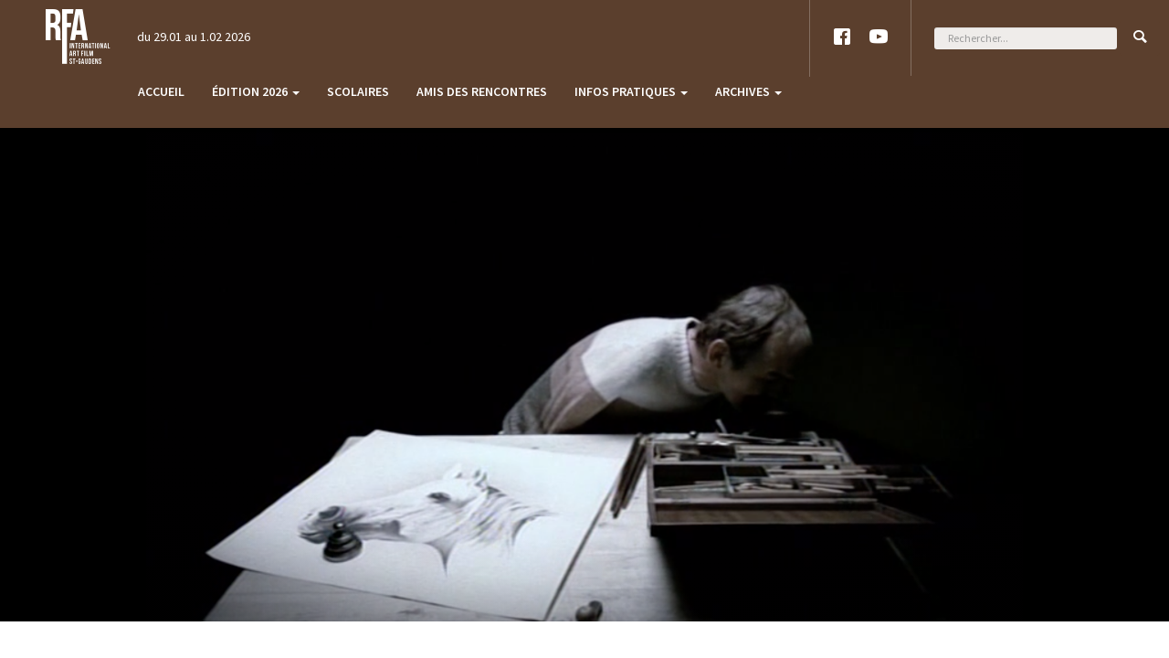

--- FILE ---
content_type: text/html; charset=UTF-8
request_url: https://www.lesrencontresdufilmdart.com/films/histoires-sur-szlowieku/
body_size: 13148
content:
<!DOCTYPE html>

<html  >
  <head>

    <meta charset="UTF-8">
    <meta http-equiv="X-UA-Compatible" content="IE=edge">
    <meta name="viewport" content="width=device-width, maximum-scale=1">
    <link rel="profile" href="http://gmpg.org/xfn/11">
    <link rel="pingback" href="https://www.lesrencontresdufilmdart.com/xmlrpc.php">

    <!-- Favicon -->

    <link rel="apple-touch-icon" sizes="180x180" href="/apple-touch-icon.png">
    <link rel="icon" type="image/png" href="/favicon-32x32.png" sizes="32x32">
    <link rel="icon" type="image/png" href="/favicon-16x16.png" sizes="16x16">
    <link rel="manifest" href="/manifest.json">
    <link rel="mask-icon" href="/safari-pinned-tab.svg" color="#b87a58">
    <meta name="theme-color" content="#b87a58">


    <meta name='robots' content='index, follow, max-image-preview:large, max-snippet:-1, max-video-preview:-1' />

	<!-- This site is optimized with the Yoast SEO plugin v22.8 - https://yoast.com/wordpress/plugins/seo/ -->
	<title>Histoires sur Szlowieku - Les Rencontres du Film d&#039;Art</title>
	<link rel="canonical" href="https://www.lesrencontresdufilmdart.com/films/histoires-sur-szlowieku/" />
	<meta property="og:locale" content="fr_FR" />
	<meta property="og:type" content="article" />
	<meta property="og:title" content="Histoires sur Szlowieku - Les Rencontres du Film d&#039;Art" />
	<meta property="og:description" content="Dans le cadre du programme Le Geste et le regard En plus d’être un photographe polonais de renommée mondiale Bogdan Dziworski est un documentariste qui sait utiliser le cinéma pour métamorphoser le réel. Le montage et le son donnent une [&hellip;]" />
	<meta property="og:url" content="https://www.lesrencontresdufilmdart.com/films/histoires-sur-szlowieku/" />
	<meta property="og:site_name" content="Les Rencontres du Film d&#039;Art" />
	<meta property="article:publisher" content="https://www.facebook.com/rencontresdufilmdart/" />
	<meta property="article:modified_time" content="2018-12-19T14:59:03+00:00" />
	<meta name="twitter:card" content="summary_large_image" />
	<script type="application/ld+json" class="yoast-schema-graph">{"@context":"https://schema.org","@graph":[{"@type":"WebPage","@id":"https://www.lesrencontresdufilmdart.com/films/histoires-sur-szlowieku/","url":"https://www.lesrencontresdufilmdart.com/films/histoires-sur-szlowieku/","name":"Histoires sur Szlowieku - Les Rencontres du Film d&#039;Art","isPartOf":{"@id":"https://www.lesrencontresdufilmdart.com/#website"},"datePublished":"2018-12-19T14:25:27+00:00","dateModified":"2018-12-19T14:59:03+00:00","breadcrumb":{"@id":"https://www.lesrencontresdufilmdart.com/films/histoires-sur-szlowieku/#breadcrumb"},"inLanguage":"fr-FR","potentialAction":[{"@type":"ReadAction","target":["https://www.lesrencontresdufilmdart.com/films/histoires-sur-szlowieku/"]}]},{"@type":"BreadcrumbList","@id":"https://www.lesrencontresdufilmdart.com/films/histoires-sur-szlowieku/#breadcrumb","itemListElement":[{"@type":"ListItem","position":1,"name":"Accueil","item":"https://www.lesrencontresdufilmdart.com/"},{"@type":"ListItem","position":2,"name":"Films","item":"https://www.lesrencontresdufilmdart.com/films/"},{"@type":"ListItem","position":3,"name":"Histoires sur Szlowieku"}]},{"@type":"WebSite","@id":"https://www.lesrencontresdufilmdart.com/#website","url":"https://www.lesrencontresdufilmdart.com/","name":"Les Rencontres du Film d&#039;Art","description":"Art et Cinéma à Saint-Gaudens","publisher":{"@id":"https://www.lesrencontresdufilmdart.com/#organization"},"potentialAction":[{"@type":"SearchAction","target":{"@type":"EntryPoint","urlTemplate":"https://www.lesrencontresdufilmdart.com/?s={search_term_string}"},"query-input":"required name=search_term_string"}],"inLanguage":"fr-FR"},{"@type":"Organization","@id":"https://www.lesrencontresdufilmdart.com/#organization","name":"Les Rencontres du Films d'Art","url":"https://www.lesrencontresdufilmdart.com/","logo":{"@type":"ImageObject","inLanguage":"fr-FR","@id":"https://www.lesrencontresdufilmdart.com/#/schema/logo/image/","url":"http://www.lesrencontresdufilmdart.com/wp-content/uploads/logo-rfa.png","contentUrl":"http://www.lesrencontresdufilmdart.com/wp-content/uploads/logo-rfa.png","width":3205,"height":1958,"caption":"Les Rencontres du Films d'Art"},"image":{"@id":"https://www.lesrencontresdufilmdart.com/#/schema/logo/image/"},"sameAs":["https://www.facebook.com/rencontresdufilmdart/","https://www.youtube.com/channel/UCEgP182FqNM8dop7bklbOJA"]}]}</script>
	<!-- / Yoast SEO plugin. -->


<link rel='dns-prefetch' href='//ajax.googleapis.com' />
<script type="text/javascript">
/* <![CDATA[ */
window._wpemojiSettings = {"baseUrl":"https:\/\/s.w.org\/images\/core\/emoji\/15.0.3\/72x72\/","ext":".png","svgUrl":"https:\/\/s.w.org\/images\/core\/emoji\/15.0.3\/svg\/","svgExt":".svg","source":{"concatemoji":"https:\/\/www.lesrencontresdufilmdart.com\/wp-includes\/js\/wp-emoji-release.min.js?ver=6.5.7"}};
/*! This file is auto-generated */
!function(i,n){var o,s,e;function c(e){try{var t={supportTests:e,timestamp:(new Date).valueOf()};sessionStorage.setItem(o,JSON.stringify(t))}catch(e){}}function p(e,t,n){e.clearRect(0,0,e.canvas.width,e.canvas.height),e.fillText(t,0,0);var t=new Uint32Array(e.getImageData(0,0,e.canvas.width,e.canvas.height).data),r=(e.clearRect(0,0,e.canvas.width,e.canvas.height),e.fillText(n,0,0),new Uint32Array(e.getImageData(0,0,e.canvas.width,e.canvas.height).data));return t.every(function(e,t){return e===r[t]})}function u(e,t,n){switch(t){case"flag":return n(e,"\ud83c\udff3\ufe0f\u200d\u26a7\ufe0f","\ud83c\udff3\ufe0f\u200b\u26a7\ufe0f")?!1:!n(e,"\ud83c\uddfa\ud83c\uddf3","\ud83c\uddfa\u200b\ud83c\uddf3")&&!n(e,"\ud83c\udff4\udb40\udc67\udb40\udc62\udb40\udc65\udb40\udc6e\udb40\udc67\udb40\udc7f","\ud83c\udff4\u200b\udb40\udc67\u200b\udb40\udc62\u200b\udb40\udc65\u200b\udb40\udc6e\u200b\udb40\udc67\u200b\udb40\udc7f");case"emoji":return!n(e,"\ud83d\udc26\u200d\u2b1b","\ud83d\udc26\u200b\u2b1b")}return!1}function f(e,t,n){var r="undefined"!=typeof WorkerGlobalScope&&self instanceof WorkerGlobalScope?new OffscreenCanvas(300,150):i.createElement("canvas"),a=r.getContext("2d",{willReadFrequently:!0}),o=(a.textBaseline="top",a.font="600 32px Arial",{});return e.forEach(function(e){o[e]=t(a,e,n)}),o}function t(e){var t=i.createElement("script");t.src=e,t.defer=!0,i.head.appendChild(t)}"undefined"!=typeof Promise&&(o="wpEmojiSettingsSupports",s=["flag","emoji"],n.supports={everything:!0,everythingExceptFlag:!0},e=new Promise(function(e){i.addEventListener("DOMContentLoaded",e,{once:!0})}),new Promise(function(t){var n=function(){try{var e=JSON.parse(sessionStorage.getItem(o));if("object"==typeof e&&"number"==typeof e.timestamp&&(new Date).valueOf()<e.timestamp+604800&&"object"==typeof e.supportTests)return e.supportTests}catch(e){}return null}();if(!n){if("undefined"!=typeof Worker&&"undefined"!=typeof OffscreenCanvas&&"undefined"!=typeof URL&&URL.createObjectURL&&"undefined"!=typeof Blob)try{var e="postMessage("+f.toString()+"("+[JSON.stringify(s),u.toString(),p.toString()].join(",")+"));",r=new Blob([e],{type:"text/javascript"}),a=new Worker(URL.createObjectURL(r),{name:"wpTestEmojiSupports"});return void(a.onmessage=function(e){c(n=e.data),a.terminate(),t(n)})}catch(e){}c(n=f(s,u,p))}t(n)}).then(function(e){for(var t in e)n.supports[t]=e[t],n.supports.everything=n.supports.everything&&n.supports[t],"flag"!==t&&(n.supports.everythingExceptFlag=n.supports.everythingExceptFlag&&n.supports[t]);n.supports.everythingExceptFlag=n.supports.everythingExceptFlag&&!n.supports.flag,n.DOMReady=!1,n.readyCallback=function(){n.DOMReady=!0}}).then(function(){return e}).then(function(){var e;n.supports.everything||(n.readyCallback(),(e=n.source||{}).concatemoji?t(e.concatemoji):e.wpemoji&&e.twemoji&&(t(e.twemoji),t(e.wpemoji)))}))}((window,document),window._wpemojiSettings);
/* ]]> */
</script>
<style id='wp-emoji-styles-inline-css' type='text/css'>

	img.wp-smiley, img.emoji {
		display: inline !important;
		border: none !important;
		box-shadow: none !important;
		height: 1em !important;
		width: 1em !important;
		margin: 0 0.07em !important;
		vertical-align: -0.1em !important;
		background: none !important;
		padding: 0 !important;
	}
</style>
<link rel='stylesheet' id='wp-block-library-css' href='https://www.lesrencontresdufilmdart.com/wp-includes/css/dist/block-library/style.min.css?ver=6.5.7' type='text/css' media='all' />
<style id='classic-theme-styles-inline-css' type='text/css'>
/*! This file is auto-generated */
.wp-block-button__link{color:#fff;background-color:#32373c;border-radius:9999px;box-shadow:none;text-decoration:none;padding:calc(.667em + 2px) calc(1.333em + 2px);font-size:1.125em}.wp-block-file__button{background:#32373c;color:#fff;text-decoration:none}
</style>
<style id='global-styles-inline-css' type='text/css'>
body{--wp--preset--color--black: #000000;--wp--preset--color--cyan-bluish-gray: #abb8c3;--wp--preset--color--white: #ffffff;--wp--preset--color--pale-pink: #f78da7;--wp--preset--color--vivid-red: #cf2e2e;--wp--preset--color--luminous-vivid-orange: #ff6900;--wp--preset--color--luminous-vivid-amber: #fcb900;--wp--preset--color--light-green-cyan: #7bdcb5;--wp--preset--color--vivid-green-cyan: #00d084;--wp--preset--color--pale-cyan-blue: #8ed1fc;--wp--preset--color--vivid-cyan-blue: #0693e3;--wp--preset--color--vivid-purple: #9b51e0;--wp--preset--gradient--vivid-cyan-blue-to-vivid-purple: linear-gradient(135deg,rgba(6,147,227,1) 0%,rgb(155,81,224) 100%);--wp--preset--gradient--light-green-cyan-to-vivid-green-cyan: linear-gradient(135deg,rgb(122,220,180) 0%,rgb(0,208,130) 100%);--wp--preset--gradient--luminous-vivid-amber-to-luminous-vivid-orange: linear-gradient(135deg,rgba(252,185,0,1) 0%,rgba(255,105,0,1) 100%);--wp--preset--gradient--luminous-vivid-orange-to-vivid-red: linear-gradient(135deg,rgba(255,105,0,1) 0%,rgb(207,46,46) 100%);--wp--preset--gradient--very-light-gray-to-cyan-bluish-gray: linear-gradient(135deg,rgb(238,238,238) 0%,rgb(169,184,195) 100%);--wp--preset--gradient--cool-to-warm-spectrum: linear-gradient(135deg,rgb(74,234,220) 0%,rgb(151,120,209) 20%,rgb(207,42,186) 40%,rgb(238,44,130) 60%,rgb(251,105,98) 80%,rgb(254,248,76) 100%);--wp--preset--gradient--blush-light-purple: linear-gradient(135deg,rgb(255,206,236) 0%,rgb(152,150,240) 100%);--wp--preset--gradient--blush-bordeaux: linear-gradient(135deg,rgb(254,205,165) 0%,rgb(254,45,45) 50%,rgb(107,0,62) 100%);--wp--preset--gradient--luminous-dusk: linear-gradient(135deg,rgb(255,203,112) 0%,rgb(199,81,192) 50%,rgb(65,88,208) 100%);--wp--preset--gradient--pale-ocean: linear-gradient(135deg,rgb(255,245,203) 0%,rgb(182,227,212) 50%,rgb(51,167,181) 100%);--wp--preset--gradient--electric-grass: linear-gradient(135deg,rgb(202,248,128) 0%,rgb(113,206,126) 100%);--wp--preset--gradient--midnight: linear-gradient(135deg,rgb(2,3,129) 0%,rgb(40,116,252) 100%);--wp--preset--font-size--small: 13px;--wp--preset--font-size--medium: 20px;--wp--preset--font-size--large: 36px;--wp--preset--font-size--x-large: 42px;--wp--preset--spacing--20: 0.44rem;--wp--preset--spacing--30: 0.67rem;--wp--preset--spacing--40: 1rem;--wp--preset--spacing--50: 1.5rem;--wp--preset--spacing--60: 2.25rem;--wp--preset--spacing--70: 3.38rem;--wp--preset--spacing--80: 5.06rem;--wp--preset--shadow--natural: 6px 6px 9px rgba(0, 0, 0, 0.2);--wp--preset--shadow--deep: 12px 12px 50px rgba(0, 0, 0, 0.4);--wp--preset--shadow--sharp: 6px 6px 0px rgba(0, 0, 0, 0.2);--wp--preset--shadow--outlined: 6px 6px 0px -3px rgba(255, 255, 255, 1), 6px 6px rgba(0, 0, 0, 1);--wp--preset--shadow--crisp: 6px 6px 0px rgba(0, 0, 0, 1);}:where(.is-layout-flex){gap: 0.5em;}:where(.is-layout-grid){gap: 0.5em;}body .is-layout-flex{display: flex;}body .is-layout-flex{flex-wrap: wrap;align-items: center;}body .is-layout-flex > *{margin: 0;}body .is-layout-grid{display: grid;}body .is-layout-grid > *{margin: 0;}:where(.wp-block-columns.is-layout-flex){gap: 2em;}:where(.wp-block-columns.is-layout-grid){gap: 2em;}:where(.wp-block-post-template.is-layout-flex){gap: 1.25em;}:where(.wp-block-post-template.is-layout-grid){gap: 1.25em;}.has-black-color{color: var(--wp--preset--color--black) !important;}.has-cyan-bluish-gray-color{color: var(--wp--preset--color--cyan-bluish-gray) !important;}.has-white-color{color: var(--wp--preset--color--white) !important;}.has-pale-pink-color{color: var(--wp--preset--color--pale-pink) !important;}.has-vivid-red-color{color: var(--wp--preset--color--vivid-red) !important;}.has-luminous-vivid-orange-color{color: var(--wp--preset--color--luminous-vivid-orange) !important;}.has-luminous-vivid-amber-color{color: var(--wp--preset--color--luminous-vivid-amber) !important;}.has-light-green-cyan-color{color: var(--wp--preset--color--light-green-cyan) !important;}.has-vivid-green-cyan-color{color: var(--wp--preset--color--vivid-green-cyan) !important;}.has-pale-cyan-blue-color{color: var(--wp--preset--color--pale-cyan-blue) !important;}.has-vivid-cyan-blue-color{color: var(--wp--preset--color--vivid-cyan-blue) !important;}.has-vivid-purple-color{color: var(--wp--preset--color--vivid-purple) !important;}.has-black-background-color{background-color: var(--wp--preset--color--black) !important;}.has-cyan-bluish-gray-background-color{background-color: var(--wp--preset--color--cyan-bluish-gray) !important;}.has-white-background-color{background-color: var(--wp--preset--color--white) !important;}.has-pale-pink-background-color{background-color: var(--wp--preset--color--pale-pink) !important;}.has-vivid-red-background-color{background-color: var(--wp--preset--color--vivid-red) !important;}.has-luminous-vivid-orange-background-color{background-color: var(--wp--preset--color--luminous-vivid-orange) !important;}.has-luminous-vivid-amber-background-color{background-color: var(--wp--preset--color--luminous-vivid-amber) !important;}.has-light-green-cyan-background-color{background-color: var(--wp--preset--color--light-green-cyan) !important;}.has-vivid-green-cyan-background-color{background-color: var(--wp--preset--color--vivid-green-cyan) !important;}.has-pale-cyan-blue-background-color{background-color: var(--wp--preset--color--pale-cyan-blue) !important;}.has-vivid-cyan-blue-background-color{background-color: var(--wp--preset--color--vivid-cyan-blue) !important;}.has-vivid-purple-background-color{background-color: var(--wp--preset--color--vivid-purple) !important;}.has-black-border-color{border-color: var(--wp--preset--color--black) !important;}.has-cyan-bluish-gray-border-color{border-color: var(--wp--preset--color--cyan-bluish-gray) !important;}.has-white-border-color{border-color: var(--wp--preset--color--white) !important;}.has-pale-pink-border-color{border-color: var(--wp--preset--color--pale-pink) !important;}.has-vivid-red-border-color{border-color: var(--wp--preset--color--vivid-red) !important;}.has-luminous-vivid-orange-border-color{border-color: var(--wp--preset--color--luminous-vivid-orange) !important;}.has-luminous-vivid-amber-border-color{border-color: var(--wp--preset--color--luminous-vivid-amber) !important;}.has-light-green-cyan-border-color{border-color: var(--wp--preset--color--light-green-cyan) !important;}.has-vivid-green-cyan-border-color{border-color: var(--wp--preset--color--vivid-green-cyan) !important;}.has-pale-cyan-blue-border-color{border-color: var(--wp--preset--color--pale-cyan-blue) !important;}.has-vivid-cyan-blue-border-color{border-color: var(--wp--preset--color--vivid-cyan-blue) !important;}.has-vivid-purple-border-color{border-color: var(--wp--preset--color--vivid-purple) !important;}.has-vivid-cyan-blue-to-vivid-purple-gradient-background{background: var(--wp--preset--gradient--vivid-cyan-blue-to-vivid-purple) !important;}.has-light-green-cyan-to-vivid-green-cyan-gradient-background{background: var(--wp--preset--gradient--light-green-cyan-to-vivid-green-cyan) !important;}.has-luminous-vivid-amber-to-luminous-vivid-orange-gradient-background{background: var(--wp--preset--gradient--luminous-vivid-amber-to-luminous-vivid-orange) !important;}.has-luminous-vivid-orange-to-vivid-red-gradient-background{background: var(--wp--preset--gradient--luminous-vivid-orange-to-vivid-red) !important;}.has-very-light-gray-to-cyan-bluish-gray-gradient-background{background: var(--wp--preset--gradient--very-light-gray-to-cyan-bluish-gray) !important;}.has-cool-to-warm-spectrum-gradient-background{background: var(--wp--preset--gradient--cool-to-warm-spectrum) !important;}.has-blush-light-purple-gradient-background{background: var(--wp--preset--gradient--blush-light-purple) !important;}.has-blush-bordeaux-gradient-background{background: var(--wp--preset--gradient--blush-bordeaux) !important;}.has-luminous-dusk-gradient-background{background: var(--wp--preset--gradient--luminous-dusk) !important;}.has-pale-ocean-gradient-background{background: var(--wp--preset--gradient--pale-ocean) !important;}.has-electric-grass-gradient-background{background: var(--wp--preset--gradient--electric-grass) !important;}.has-midnight-gradient-background{background: var(--wp--preset--gradient--midnight) !important;}.has-small-font-size{font-size: var(--wp--preset--font-size--small) !important;}.has-medium-font-size{font-size: var(--wp--preset--font-size--medium) !important;}.has-large-font-size{font-size: var(--wp--preset--font-size--large) !important;}.has-x-large-font-size{font-size: var(--wp--preset--font-size--x-large) !important;}
.wp-block-navigation a:where(:not(.wp-element-button)){color: inherit;}
:where(.wp-block-post-template.is-layout-flex){gap: 1.25em;}:where(.wp-block-post-template.is-layout-grid){gap: 1.25em;}
:where(.wp-block-columns.is-layout-flex){gap: 2em;}:where(.wp-block-columns.is-layout-grid){gap: 2em;}
.wp-block-pullquote{font-size: 1.5em;line-height: 1.6;}
</style>
<link rel='stylesheet' id='contact-form-7-css' href='https://www.lesrencontresdufilmdart.com/wp-content/plugins/contact-form-7/includes/css/styles.css?ver=5.9.5' type='text/css' media='all' />
<link rel='stylesheet' id='icomoon-css' href='https://www.lesrencontresdufilmdart.com/wp-content/themes/rfa/icomoon/style.css?ver=1.0' type='text/css' media='all' />
<link rel='stylesheet' id='bootstrap-css' href='https://www.lesrencontresdufilmdart.com/wp-content/themes/rfa/css/bootstrap.css?ver=3.3.6' type='text/css' media='all' />
<link rel='stylesheet' id='rfa-style-css' href='https://www.lesrencontresdufilmdart.com/wp-content/themes/rfa/style.css?ver=1.0' type='text/css' media='all' />
<link rel='stylesheet' id='flickity-css' href='https://www.lesrencontresdufilmdart.com/wp-content/themes/rfa/css/flickity.css?ver=2.2.1' type='text/css' media='all' />
<link rel='stylesheet' id='animate-it-css' href='https://www.lesrencontresdufilmdart.com/wp-content/themes/rfa/css/animations.css?ver=1.0' type='text/css' media='all' />
<link rel='stylesheet' id='fancybox-css' href='https://www.lesrencontresdufilmdart.com/wp-content/plugins/easy-fancybox/fancybox/1.5.4/jquery.fancybox.min.css?ver=6.5.7' type='text/css' media='screen' />
<script type="text/javascript" src="https://ajax.googleapis.com/ajax/libs/jquery/1.11.2/jquery.min.js?ver=1.11.2" id="jquery-js"></script>
<link rel="https://api.w.org/" href="https://www.lesrencontresdufilmdart.com/wp-json/" /><link rel="EditURI" type="application/rsd+xml" title="RSD" href="https://www.lesrencontresdufilmdart.com/xmlrpc.php?rsd" />
<meta name="generator" content="WordPress 6.5.7" />
<link rel='shortlink' href='https://www.lesrencontresdufilmdart.com/?p=1544' />
<link rel="alternate" type="application/json+oembed" href="https://www.lesrencontresdufilmdart.com/wp-json/oembed/1.0/embed?url=https%3A%2F%2Fwww.lesrencontresdufilmdart.com%2Ffilms%2Fhistoires-sur-szlowieku%2F" />
<link rel="alternate" type="text/xml+oembed" href="https://www.lesrencontresdufilmdart.com/wp-json/oembed/1.0/embed?url=https%3A%2F%2Fwww.lesrencontresdufilmdart.com%2Ffilms%2Fhistoires-sur-szlowieku%2F&#038;format=xml" />
<link rel="icon" href="https://www.lesrencontresdufilmdart.com/wp-content/uploads/cropped-logorfa_reduit-32x32.png" sizes="32x32" />
<link rel="icon" href="https://www.lesrencontresdufilmdart.com/wp-content/uploads/cropped-logorfa_reduit-192x192.png" sizes="192x192" />
<link rel="apple-touch-icon" href="https://www.lesrencontresdufilmdart.com/wp-content/uploads/cropped-logorfa_reduit-180x180.png" />
<meta name="msapplication-TileImage" content="https://www.lesrencontresdufilmdart.com/wp-content/uploads/cropped-logorfa_reduit-270x270.png" />

  </head>
  <body  >

    <!-- Google Analytics -->

    <script>
  (function(i,s,o,g,r,a,m){i['GoogleAnalyticsObject']=r;i[r]=i[r]||function(){
  (i[r].q=i[r].q||[]).push(arguments)},i[r].l=1*new Date();a=s.createElement(o),
  m=s.getElementsByTagName(o)[0];a.async=1;a.src=g;m.parentNode.insertBefore(a,m)
  })(window,document,'script','https://www.google-analytics.com/analytics.js','ga');

  ga('create', 'UA-81211214-1', 'auto');
  ga('send', 'pageview');

</script>
    <!-- Header -->

    <header id="header">

      <!-- Navigation principale -->

      <nav id="navigation-principale" class="navbar navbar-fixed-top" role="navigation">

        <div class="navbar-header">
          <button type="button" class="navbar-toggle collapsed" data-toggle="collapse" data-target="#navigation" aria-expanded="false">
            <span class="sr-only">Toggle navigation</span>
            <span class="icon-menu"></span>
          </button>
          <a class="navbar-brand" href="https://www.lesrencontresdufilmdart.com">
            <i class="icon-logo-rfa"></i>
          </a>

          <!-- Date de l'édition en cours -->

          <span class="dates_edition">du 29.01 au 1.02 2026</span>
        </div>

        <!-- Recherche -->

        <form class="navbar-form navbar-right collapse navbar-collapse" method="GET" action="https://www.lesrencontresdufilmdart.com">
          <div class="form-group">
            <input type="text" class="form-control" max-length="120" autocomplete="off" placeholder="Rechercher..." value="" name="s" id="q">
          </div>
          <button type="submit" class="btn btn-default" title="Rechercher sur le site"><i class="icon-magnifying-glass"></i></button>
        </form>

        <!-- Réseaux sociaux -->

        <div class="social-bt navbar-right collapse navbar-collapse">
          <a href="https://www.facebook.com/rencontresdufilmdart/" target="_blank"><i class="icon-facebook"></i></a>
          <a href="https://www.youtube.com/channel/UCEgP182FqNM8dop7bklbOJA" target="_blank"><i class="icon-youtube"></i></a>
        </div>

        <div id="navigation" class="collapse navbar-collapse"><ul id="menu-navigation" class="nav navbar-nav navbar-right"><li id="menu-item-1865" class="menu-item menu-item-type-custom menu-item-object-custom menu-item-home menu-item-1865"><a title="Accueil" href="http://www.lesrencontresdufilmdart.com">Accueil</a></li>
<li id="menu-item-4019" class="menu-item menu-item-type-custom menu-item-object-custom menu-item-home menu-item-has-children menu-item-4019 dropdown"><a title="Édition 2026" href="#" data-toggle="dropdown" class="dropdown-toggle">Édition 2026 <span class="caret"></span></a>
<ul role="menu" class=" dropdown-menu">
	<li id="menu-item-4021" class="menu-item menu-item-type-taxonomy menu-item-object-editions-invites menu-item-4021"><a title="Les Invités" href="https://www.lesrencontresdufilmdart.com/editions-invites/2026/">Les Invités</a></li>
	<li id="menu-item-4020" class="menu-item menu-item-type-taxonomy menu-item-object-editions-films menu-item-4020"><a title="Les films" href="https://www.lesrencontresdufilmdart.com/editions-films/2026/">Les films</a></li>
	<li id="menu-item-4023" class="menu-item menu-item-type-taxonomy menu-item-object-editions-expositions menu-item-4023"><a title="L&#039;exposition" href="https://www.lesrencontresdufilmdart.com/editions-expositions/2026/">L&rsquo;exposition</a></li>
	<li id="menu-item-4022" class="menu-item menu-item-type-custom menu-item-object-custom menu-item-4022"><a title="Téléchargez le programme" href="https://www.lesrencontresdufilmdart.com/wp-content/uploads/programme-rfa-2026-26-11.pdf">Téléchargez le programme</a></li>
	<li id="menu-item-4026" class="menu-item menu-item-type-post_type menu-item-object-page menu-item-4026"><a title="Réservations" href="https://www.lesrencontresdufilmdart.com/reservations/">Réservations</a></li>
	<li id="menu-item-4060" class="menu-item menu-item-type-post_type menu-item-object-page menu-item-4060"><a title="Bons cadeaux" href="https://www.lesrencontresdufilmdart.com/bons-cadeaux/">Bons cadeaux</a></li>
</ul>
</li>
<li id="menu-item-262" class="menu-item menu-item-type-post_type menu-item-object-page menu-item-262"><a title="Scolaires" href="https://www.lesrencontresdufilmdart.com/scolaire/">Scolaires</a></li>
<li id="menu-item-3559" class="menu-item menu-item-type-post_type menu-item-object-page menu-item-3559"><a title="Amis des Rencontres" href="https://www.lesrencontresdufilmdart.com/amis-des-rencontres/">Amis des Rencontres</a></li>
<li id="menu-item-14" class="menu-item menu-item-type-post_type menu-item-object-page menu-item-has-children menu-item-14 dropdown"><a title="Infos pratiques" href="#" data-toggle="dropdown" class="dropdown-toggle">Infos pratiques <span class="caret"></span></a>
<ul role="menu" class=" dropdown-menu">
	<li id="menu-item-26" class="menu-item menu-item-type-post_type menu-item-object-page menu-item-26"><a title="Qui sommes-nous ?" href="https://www.lesrencontresdufilmdart.com/qui-sommes-nous/">Qui sommes-nous ?</a></li>
	<li id="menu-item-2090" class="menu-item menu-item-type-post_type menu-item-object-page menu-item-2090"><a title="Venir aux RFA" href="https://www.lesrencontresdufilmdart.com/venir-aux-rfa/">Venir aux RFA</a></li>
	<li id="menu-item-428" class="menu-item menu-item-type-post_type menu-item-object-page menu-item-428"><a title="Tarifs" href="https://www.lesrencontresdufilmdart.com/tarifs/">Tarifs</a></li>
	<li id="menu-item-4040" class="menu-item menu-item-type-post_type menu-item-object-page menu-item-4040"><a title="Professionnels" href="https://www.lesrencontresdufilmdart.com/professionnels/">Professionnels</a></li>
	<li id="menu-item-4048" class="menu-item menu-item-type-post_type menu-item-object-page menu-item-4048"><a title="Espace Presse" href="https://www.lesrencontresdufilmdart.com/espace-presse/">Espace Presse</a></li>
	<li id="menu-item-24" class="menu-item menu-item-type-post_type menu-item-object-page menu-item-24"><a title="Contact" href="https://www.lesrencontresdufilmdart.com/contact/">Contact</a></li>
	<li id="menu-item-3775" class="menu-item menu-item-type-post_type menu-item-object-post menu-item-3775"><a title="Inscrire son film" href="https://www.lesrencontresdufilmdart.com/inscrire-son-film/">Inscrire son film</a></li>
</ul>
</li>
<li id="menu-item-459" class="menu-item menu-item-type-custom menu-item-object-custom menu-item-has-children menu-item-459 dropdown"><a title="Archives" href="#" data-toggle="dropdown" class="dropdown-toggle">Archives <span class="caret"></span></a>
<ul role="menu" class=" dropdown-menu">
	<li id="menu-item-3445" class="menu-item menu-item-type-post_type menu-item-object-page menu-item-has-children menu-item-3445 dropdown-submenu"><a title="2025" href="#" data-toggle="dropdown" class="dropdown-toggle">2025</a>
	<ul role="menu" class=" dropdown-menu">
		<li id="menu-item-3675" class="menu-item menu-item-type-taxonomy menu-item-object-editions-invites menu-item-3675"><a title="Les Invités" href="https://www.lesrencontresdufilmdart.com/editions-invites/2025/">Les Invités</a></li>
		<li id="menu-item-3674" class="menu-item menu-item-type-taxonomy menu-item-object-editions-films menu-item-3674"><a title="Les films" href="https://www.lesrencontresdufilmdart.com/editions-films/2025/">Les films</a></li>
		<li id="menu-item-3693" class="menu-item menu-item-type-taxonomy menu-item-object-editions-films menu-item-3693"><a title="Jeune public" href="https://www.lesrencontresdufilmdart.com/editions-films/2025-jeune-public/">Jeune public</a></li>
		<li id="menu-item-3676" class="menu-item menu-item-type-taxonomy menu-item-object-editions-expositions menu-item-3676"><a title="L&#039;exposition" href="https://www.lesrencontresdufilmdart.com/editions-expositions/2025/">L&rsquo;exposition</a></li>
		<li id="menu-item-3461" class="menu-item menu-item-type-post_type menu-item-object-page menu-item-3461"><a title="Informations pratiques" href="https://www.lesrencontresdufilmdart.com/informations-pratiques-2/">Informations pratiques</a></li>
		<li id="menu-item-3687" class="menu-item menu-item-type-post_type menu-item-object-page menu-item-3687"><a title="Horaires" href="https://www.lesrencontresdufilmdart.com/horaires-2025/">Horaires</a></li>
		<li id="menu-item-3750" class="menu-item menu-item-type-custom menu-item-object-custom menu-item-3750"><a title="Covoiturage" href="https://www.lesrencontresdufilmdart.com/covoiturage/">Covoiturage</a></li>
		<li id="menu-item-3682" class="menu-item menu-item-type-custom menu-item-object-custom menu-item-3682"><a title="Programme PDF" href="https://www.lesrencontresdufilmdart.com/wp-content/uploads/programme2025-def.pdf">Programme PDF</a></li>
		<li id="menu-item-3583" class="menu-item menu-item-type-custom menu-item-object-custom menu-item-3583"><a title="Dossier de presse" href="https://www.lesrencontresdufilmdart.com/wp-content/uploads/dossier-de-presse-rfa-2025.pdf">Dossier de presse</a></li>
	</ul>
</li>
	<li id="menu-item-3328" class="menu-item menu-item-type-post_type menu-item-object-page menu-item-has-children menu-item-3328 dropdown-submenu"><a title="2024" href="#" data-toggle="dropdown" class="dropdown-toggle">2024</a>
	<ul role="menu" class=" dropdown-menu">
		<li id="menu-item-3348" class="menu-item menu-item-type-custom menu-item-object-custom menu-item-3348"><a title="Programme PDF" href="https://www.lesrencontresdufilmdart.com/wp-content/uploads/programme-rfa-2024.pdf">Programme PDF</a></li>
		<li id="menu-item-3350" class="menu-item menu-item-type-custom menu-item-object-custom menu-item-3350"><a title="Dossier de presse" href="https://www.lesrencontresdufilmdart.com/wp-content/uploads/dossier-de-presse-rfa-2024.pdf">Dossier de presse</a></li>
		<li id="menu-item-3329" class="menu-item menu-item-type-taxonomy menu-item-object-editions-films menu-item-3329"><a title="Les films" href="https://www.lesrencontresdufilmdart.com/editions-films/2024/">Les films</a></li>
		<li id="menu-item-3330" class="menu-item menu-item-type-taxonomy menu-item-object-editions-invites menu-item-3330"><a title="Les invités" href="https://www.lesrencontresdufilmdart.com/editions-invites/2024/">Les invités</a></li>
		<li id="menu-item-3331" class="menu-item menu-item-type-taxonomy menu-item-object-editions-expositions menu-item-3331"><a title="L&#039;exposition" href="https://www.lesrencontresdufilmdart.com/editions-expositions/2024/">L&rsquo;exposition</a></li>
	</ul>
</li>
	<li id="menu-item-3346" class="menu-item menu-item-type-post_type menu-item-object-page menu-item-has-children menu-item-3346 dropdown-submenu"><a title="2023" href="#" data-toggle="dropdown" class="dropdown-toggle">2023</a>
	<ul role="menu" class=" dropdown-menu">
		<li id="menu-item-2947" class="menu-item menu-item-type-taxonomy menu-item-object-editions-invites menu-item-2947"><a title="Les Invités" href="https://www.lesrencontresdufilmdart.com/editions-invites/2023/">Les Invités</a></li>
		<li id="menu-item-2946" class="menu-item menu-item-type-taxonomy menu-item-object-editions-films menu-item-2946"><a title="Tous les films (de A à Z)" href="https://www.lesrencontresdufilmdart.com/editions-films/2023/">Tous les films (de A à Z)</a></li>
		<li id="menu-item-2994" class="menu-item menu-item-type-taxonomy menu-item-object-editions-films menu-item-2994"><a title="Les films avec invités" href="https://www.lesrencontresdufilmdart.com/editions-films/2023-les-seances-avec-invites/">Les films avec invités</a></li>
		<li id="menu-item-2992" class="menu-item menu-item-type-taxonomy menu-item-object-editions-films menu-item-2992"><a title="Coup de coeur des 10 ans" href="https://www.lesrencontresdufilmdart.com/editions-films/2023-10-ans/">Coup de coeur des 10 ans</a></li>
		<li id="menu-item-2948" class="menu-item menu-item-type-taxonomy menu-item-object-editions-expositions menu-item-2948"><a title="L&#039;exposition" href="https://www.lesrencontresdufilmdart.com/editions-expositions/2023/">L&rsquo;exposition</a></li>
		<li id="menu-item-2998" class="menu-item menu-item-type-post_type menu-item-object-page menu-item-2998"><a title="Concert Jorge Pardo" href="https://www.lesrencontresdufilmdart.com/concert-de-jorge-pardo/">Concert Jorge Pardo</a></li>
		<li id="menu-item-3021" class="menu-item menu-item-type-custom menu-item-object-custom menu-item-3021"><a title="Télécharger le programme" href="https://www.lesrencontresdufilmdart.com/wp-content/uploads/programme-rfa-2023-def.pdf">Télécharger le programme</a></li>
	</ul>
</li>
	<li id="menu-item-2580" class="menu-item menu-item-type-post_type menu-item-object-post menu-item-has-children menu-item-2580 dropdown-submenu"><a title="2022" href="#" data-toggle="dropdown" class="dropdown-toggle">2022</a>
	<ul role="menu" class=" dropdown-menu">
		<li id="menu-item-2591" class="menu-item menu-item-type-taxonomy menu-item-object-editions-invites menu-item-2591"><a title="Les invités" href="https://www.lesrencontresdufilmdart.com/editions-invites/2022/">Les invités</a></li>
		<li id="menu-item-2588" class="menu-item menu-item-type-taxonomy menu-item-object-editions-films menu-item-2588"><a title="Les films" href="https://www.lesrencontresdufilmdart.com/editions-films/2022/">Les films</a></li>
		<li id="menu-item-2663" class="menu-item menu-item-type-taxonomy menu-item-object-editions-expositions menu-item-2663"><a title="Les expositions" href="https://www.lesrencontresdufilmdart.com/editions-expositions/2022/">Les expositions</a></li>
		<li id="menu-item-2686" class="menu-item menu-item-type-custom menu-item-object-custom menu-item-2686"><a title="Programme PDF" href="https://www.lesrencontresdufilmdart.com/wp-content/uploads/programme-rfa-2022-ok.pdf">Programme PDF</a></li>
	</ul>
</li>
	<li id="menu-item-2315" class="menu-item menu-item-type-post_type menu-item-object-page menu-item-has-children menu-item-2315 dropdown-submenu"><a title="2021" href="#" data-toggle="dropdown" class="dropdown-toggle">2021</a>
	<ul role="menu" class=" dropdown-menu">
		<li id="menu-item-2333" class="menu-item menu-item-type-taxonomy menu-item-object-editions-films menu-item-2333"><a title="Les films" href="https://www.lesrencontresdufilmdart.com/editions-films/2021/">Les films</a></li>
		<li id="menu-item-2335" class="menu-item menu-item-type-taxonomy menu-item-object-editions-expositions menu-item-2335"><a title="L&#039;Exposition" href="https://www.lesrencontresdufilmdart.com/editions-expositions/2021/">L&rsquo;Exposition</a></li>
		<li id="menu-item-2502" class="menu-item menu-item-type-post_type menu-item-object-page menu-item-2502"><a title="Informations pratiques" href="https://www.lesrencontresdufilmdart.com/tarifs-2/">Informations pratiques</a></li>
	</ul>
</li>
	<li id="menu-item-1873" class="menu-item menu-item-type-post_type menu-item-object-page menu-item-has-children menu-item-1873 dropdown-submenu"><a title="2020" href="#" data-toggle="dropdown" class="dropdown-toggle">2020</a>
	<ul role="menu" class=" dropdown-menu">
		<li id="menu-item-1973" class="menu-item menu-item-type-taxonomy menu-item-object-editions-films menu-item-1973"><a title="Les films" href="https://www.lesrencontresdufilmdart.com/editions-films/2020/">Les films</a></li>
		<li id="menu-item-1974" class="menu-item menu-item-type-taxonomy menu-item-object-editions-invites menu-item-1974"><a title="Les invités" href="https://www.lesrencontresdufilmdart.com/editions-invites/2020/">Les invités</a></li>
		<li id="menu-item-1975" class="menu-item menu-item-type-taxonomy menu-item-object-editions-expositions menu-item-1975"><a title="Les expositions" href="https://www.lesrencontresdufilmdart.com/editions-expositions/2020/">Les expositions</a></li>
		<li id="menu-item-2134" class="menu-item menu-item-type-post_type menu-item-object-page menu-item-2134"><a title="Séances transversales" href="https://www.lesrencontresdufilmdart.com/seances-transversales-2/">Séances transversales</a></li>
	</ul>
</li>
	<li id="menu-item-1340" class="menu-item menu-item-type-custom menu-item-object-custom menu-item-has-children menu-item-1340 dropdown-submenu"><a title="2019" href="#" data-toggle="dropdown" class="dropdown-toggle">2019</a>
	<ul role="menu" class=" dropdown-menu">
		<li id="menu-item-1413" class="menu-item menu-item-type-taxonomy menu-item-object-editions-films current-films-ancestor current-menu-parent current-films-parent menu-item-1413"><a title="Les films" href="https://www.lesrencontresdufilmdart.com/editions-films/2019/">Les films</a></li>
		<li id="menu-item-1416" class="menu-item menu-item-type-taxonomy menu-item-object-editions-invites menu-item-1416"><a title="Les invités" href="https://www.lesrencontresdufilmdart.com/editions-invites/2019/">Les invités</a></li>
		<li id="menu-item-1417" class="menu-item menu-item-type-taxonomy menu-item-object-editions-expositions menu-item-1417"><a title="Les expositions" href="https://www.lesrencontresdufilmdart.com/editions-expositions/2019/">Les expositions</a></li>
		<li id="menu-item-1420" class="menu-item menu-item-type-post_type menu-item-object-page menu-item-1420"><a title="Séances transversales" href="https://www.lesrencontresdufilmdart.com/seances-transversales/">Séances transversales</a></li>
	</ul>
</li>
	<li id="menu-item-1826" class="menu-item menu-item-type-custom menu-item-object-custom menu-item-has-children menu-item-1826 dropdown-submenu"><a title="2018" href="#" data-toggle="dropdown" class="dropdown-toggle">2018</a>
	<ul role="menu" class=" dropdown-menu">
		<li id="menu-item-1099" class="menu-item menu-item-type-taxonomy menu-item-object-editions-films menu-item-1099"><a title="Les films" href="https://www.lesrencontresdufilmdart.com/editions-films/2018/">Les films</a></li>
		<li id="menu-item-966" class="menu-item menu-item-type-taxonomy menu-item-object-editions-invites menu-item-966"><a title="Les invités" href="https://www.lesrencontresdufilmdart.com/editions-invites/2018/">Les invités</a></li>
		<li id="menu-item-967" class="menu-item menu-item-type-taxonomy menu-item-object-editions-expositions menu-item-967"><a title="Les expositions" href="https://www.lesrencontresdufilmdart.com/editions-expositions/2018/">Les expositions</a></li>
	</ul>
</li>
	<li id="menu-item-460" class="menu-item menu-item-type-custom menu-item-object-custom menu-item-has-children menu-item-460 dropdown-submenu"><a title="2017" href="#" data-toggle="dropdown" class="dropdown-toggle">2017</a>
	<ul role="menu" class=" dropdown-menu">
		<li id="menu-item-461" class="menu-item menu-item-type-taxonomy menu-item-object-editions-films menu-item-461"><a title="Les films" href="https://www.lesrencontresdufilmdart.com/editions-films/2017/">Les films</a></li>
		<li id="menu-item-462" class="menu-item menu-item-type-taxonomy menu-item-object-editions-invites menu-item-462"><a title="Les invités" href="https://www.lesrencontresdufilmdart.com/editions-invites/2017/">Les invités</a></li>
		<li id="menu-item-463" class="menu-item menu-item-type-taxonomy menu-item-object-editions-expositions menu-item-463"><a title="Les expositions" href="https://www.lesrencontresdufilmdart.com/editions-expositions/2017/">Les expositions</a></li>
	</ul>
</li>
	<li id="menu-item-740" class="menu-item menu-item-type-custom menu-item-object-custom menu-item-has-children menu-item-740 dropdown-submenu"><a title="2016" href="#" data-toggle="dropdown" class="dropdown-toggle">2016</a>
	<ul role="menu" class=" dropdown-menu">
		<li id="menu-item-741" class="menu-item menu-item-type-taxonomy menu-item-object-editions-films menu-item-741"><a title="Les films" href="https://www.lesrencontresdufilmdart.com/editions-films/2016/">Les films</a></li>
		<li id="menu-item-744" class="menu-item menu-item-type-taxonomy menu-item-object-editions-invites menu-item-744"><a title="Les invités" href="https://www.lesrencontresdufilmdart.com/editions-invites/2016/">Les invités</a></li>
		<li id="menu-item-745" class="menu-item menu-item-type-taxonomy menu-item-object-editions-expositions menu-item-745"><a title="Les expositions" href="https://www.lesrencontresdufilmdart.com/editions-expositions/2016/">Les expositions</a></li>
	</ul>
</li>
	<li id="menu-item-742" class="menu-item menu-item-type-custom menu-item-object-custom menu-item-has-children menu-item-742 dropdown-submenu"><a title="2015" href="#" data-toggle="dropdown" class="dropdown-toggle">2015</a>
	<ul role="menu" class=" dropdown-menu">
		<li id="menu-item-743" class="menu-item menu-item-type-taxonomy menu-item-object-editions-films menu-item-743"><a title="Les films" href="https://www.lesrencontresdufilmdart.com/editions-films/2015/">Les films</a></li>
		<li id="menu-item-746" class="menu-item menu-item-type-taxonomy menu-item-object-editions-invites menu-item-746"><a title="Les invités" href="https://www.lesrencontresdufilmdart.com/editions-invites/2015/">Les invités</a></li>
	</ul>
</li>
	<li id="menu-item-747" class="menu-item menu-item-type-custom menu-item-object-custom menu-item-has-children menu-item-747 dropdown-submenu"><a title="2014" href="#" data-toggle="dropdown" class="dropdown-toggle">2014</a>
	<ul role="menu" class=" dropdown-menu">
		<li id="menu-item-748" class="menu-item menu-item-type-taxonomy menu-item-object-editions-films menu-item-748"><a title="Les films" href="https://www.lesrencontresdufilmdart.com/editions-films/2014/">Les films</a></li>
		<li id="menu-item-749" class="menu-item menu-item-type-taxonomy menu-item-object-editions-invites menu-item-749"><a title="Les invités" href="https://www.lesrencontresdufilmdart.com/editions-invites/2014/">Les invités</a></li>
	</ul>
</li>
</ul>
</li>
</ul></div>
      </nav>

    </header>
<!-- En-tête -->

<a class="force-pointer hidden-xs hidden-sm" data-toggle="modal" data-target="#galerie">
  <div class="entete" style="background-image: url(https://www.lesrencontresdufilmdart.com/wp-content/uploads/capture-decran-2018-12-19-a-15.57.13-1920x1080.png) ">
    <div class="shadow"></div>
  </div>
</a>

<!-- Content -->

<div id="content">
  <div class="container">
    <div class="row">
      <div class="col-md-2"></div>
      <div class="col-md-8">
        <article>
          <div class="row">
            <div class="col-md-6 affiche">

              <!-- Affiche -->

              <img width="439" height="600" src="https://www.lesrencontresdufilmdart.com/wp-content/uploads/swoliesku-439x600.jpg" class="attachment-medium size-medium" alt="" decoding="async" fetchpriority="high" srcset="https://www.lesrencontresdufilmdart.com/wp-content/uploads/swoliesku-439x600.jpg 439w, https://www.lesrencontresdufilmdart.com/wp-content/uploads/swoliesku-220x300.jpg 220w, https://www.lesrencontresdufilmdart.com/wp-content/uploads/swoliesku-768x1049.jpg 768w, https://www.lesrencontresdufilmdart.com/wp-content/uploads/swoliesku-600x819.jpg 600w, https://www.lesrencontresdufilmdart.com/wp-content/uploads/swoliesku.jpg 791w" sizes="(max-width: 439px) 100vw, 439px" />
            </div>

            <div class="col-md-6">

              <!-- Titre -->

              <h1>Histoires sur Szlowieku</h1>

              <!-- Auteur(s) -->

              <p><strong>De : </strong>Bogdan Dziworski</p>
              <!-- Durée -->

              <p><strong>Durée : </strong>20min</p>
              <!-- Genre -->

              <p><strong>Genre : </strong>Documentaire</p>
              <!-- Pays -->

              <p><strong>Pays : </strong>Pologne</p>
              <!-- Année -->

              <p><strong>Année : </strong>1983</p>
              <!-- Thème(s) -->

              <p><strong>Thème(s) : </strong><a href="https://www.lesrencontresdufilmdart.com/themes/dessin/" rel="tag">Dessin</a> / <a href="https://www.lesrencontresdufilmdart.com/themes/peinture/" rel="tag">Peinture</a> / <a href="https://www.lesrencontresdufilmdart.com/themes/portrait/" rel="tag">Portrait</a></p></br>

              <!-- Bouton Embeds -->

              
              <!-- Bouton Horaires -->

              
                <a href="#horaires" class="btn btn-default">Horaires</a>

              
            </div>
          </div>

          <!-- Description -->

                                    <h2>Synopsis</h2>
              <p><strong><em>Dans le cadre du programme Le Geste et le regard</em></strong></p>
<p class="p1">En plus d’être un photographe polonais de renommée mondiale Bogdan Dziworski est un documentariste qui sait utiliser le cinéma pour métamorphoser le réel. Le montage et le son donnent une dimension organique à son cinéma. <span class="s1"><i>Histoires sur Szlowieku </i></span>suit un homme qui a perdu ses bras à l’âge de 12 ans ; malgré cela il est un athlète accompli, un père tendre… et un artiste étonnant.</p>
                      
          <!-- Horaires -->

          
            <h2>Horaires</h2>

            <div id="horaires">

              <table class="table detail-space">
                <tbody>

                  
                    <tr>
                      <th class="col-a">

                        <!-- Jour -->

                        <span class="jour">Jeudi 24 Janvier 2019</span>

                      </th>
                      <th class="col-b">

                        <!-- Heure -->

                        <span class="heure">13 h 15</span>

                      </th>
                    </tr>

                  
                    <tr>
                      <th class="col-a">

                        <!-- Jour -->

                        <span class="jour">Vendredi 25 Janvier 2019</span>

                      </th>
                      <th class="col-b">

                        <!-- Heure -->

                        <span class="heure">14 h 45</span>

                      </th>
                    </tr>

                  
                    <tr>
                      <th class="col-a">

                        <!-- Jour -->

                        <span class="jour">Samedi 26 Janvier 2019</span>

                      </th>
                      <th class="col-b">

                        <!-- Heure -->

                        <span class="heure">17 h 45</span>

                      </th>
                    </tr>

                  
                    <tr>
                      <th class="col-a">

                        <!-- Jour -->

                        <span class="jour">Dimanche 27 Janvier 2019</span>

                      </th>
                      <th class="col-b">

                        <!-- Heure -->

                        <span class="heure">16 h 30</span>

                      </th>
                    </tr>

                  
                </tbody>
              </table>

            </div>

          
          <!-- Téléchargements -->

          
        </article>

      </div>
      <div class="col-md-2"></div>

    </div>
  </div>
</div>

<!-- Embed -->


<!-- Galerie -->



  <!-- Autres -->

  <div id="g-autres" class="text-center">

    <h2>Autres films</h2> 

     

      <div class="g-item">
        <div class="g-view">
          <a href="https://www.lesrencontresdufilmdart.com/films/andre-villiers-une-vie-en-images/">
            <div class="g-post-thumbnail">

              <!-- Affiche -->

              <img width="250" height="340" src="https://www.lesrencontresdufilmdart.com/wp-content/uploads/andre-villers-250x340.jpg" class="attachment-g-thumb-film size-g-thumb-film" alt="" decoding="async" loading="lazy" />
            </div>
            <div class="g-mask">
              <div class="g-excerpt">
                <h3>André Villers, Une Vie en Images</h3>

                <!-- Auteur(s) -->

                <p><strong>De : </strong>Marketa Tomanova</p>
                <!-- Durée -->

                <p><strong>Durée : </strong>1h02</p>
                <!-- Genre -->

                <p><strong>Genre : </strong>Documentaire-Biopic</p>
                <!-- Pays -->

                <p><strong>Pays : </strong>Tchèque/ Français</p>
                <!-- Année -->

                <p><strong>Année : </strong>2018</p>
                <a href="https://www.lesrencontresdufilmdart.com/films/andre-villiers-une-vie-en-images/" class="btn btn-default">Voir la fiche</a>

              </div>
            </div>
          </a>
        </div>
      </div>

     

      <div class="g-item">
        <div class="g-view">
          <a href="https://www.lesrencontresdufilmdart.com/films/histoires-sur-szlowieku/">
            <div class="g-post-thumbnail">

              <!-- Affiche -->

              <img width="250" height="340" src="https://www.lesrencontresdufilmdart.com/wp-content/uploads/swoliesku-250x340.jpg" class="attachment-g-thumb-film size-g-thumb-film" alt="" decoding="async" loading="lazy" srcset="https://www.lesrencontresdufilmdart.com/wp-content/uploads/swoliesku-250x340.jpg 250w, https://www.lesrencontresdufilmdart.com/wp-content/uploads/swoliesku-220x300.jpg 220w, https://www.lesrencontresdufilmdart.com/wp-content/uploads/swoliesku-768x1049.jpg 768w, https://www.lesrencontresdufilmdart.com/wp-content/uploads/swoliesku-600x819.jpg 600w, https://www.lesrencontresdufilmdart.com/wp-content/uploads/swoliesku.jpg 791w" sizes="(max-width: 250px) 100vw, 250px" />
            </div>
            <div class="g-mask">
              <div class="g-excerpt">
                <h3>Histoires sur Szlowieku</h3>

                <!-- Auteur(s) -->

                <p><strong>De : </strong>Bogdan Dziworski</p>
                <!-- Durée -->

                <p><strong>Durée : </strong>20min</p>
                <!-- Genre -->

                <p><strong>Genre : </strong>Documentaire</p>
                <!-- Pays -->

                <p><strong>Pays : </strong>Pologne</p>
                <!-- Année -->

                <p><strong>Année : </strong>1983</p>
                <a href="https://www.lesrencontresdufilmdart.com/films/histoires-sur-szlowieku/" class="btn btn-default">Voir la fiche</a>

              </div>
            </div>
          </a>
        </div>
      </div>

     

      <div class="g-item">
        <div class="g-view">
          <a href="https://www.lesrencontresdufilmdart.com/films/25-bis/">
            <div class="g-post-thumbnail">

              <!-- Affiche -->

              <img width="250" height="340" src="https://www.lesrencontresdufilmdart.com/wp-content/uploads/25bis_dvd_cover-250x340.jpg" class="attachment-g-thumb-film size-g-thumb-film" alt="" decoding="async" loading="lazy" />
            </div>
            <div class="g-mask">
              <div class="g-excerpt">
                <h3>25 bis</h3>

                <!-- Auteur(s) -->

                <p><strong>De : </strong>Ila Bêka et Louise Lemoine</p>
                <!-- Durée -->

                <p><strong>Durée : </strong>46 min</p>
                <!-- Genre -->

                <p><strong>Genre : </strong>Architecture</p>
                <!-- Pays -->

                <p><strong>Pays : </strong>France</p>
                <!-- Année -->

                <p><strong>Année : </strong>2014</p>
                <a href="https://www.lesrencontresdufilmdart.com/films/25-bis/" class="btn btn-default">Voir la fiche</a>

              </div>
            </div>
          </a>
        </div>
      </div>

     

      <div class="g-item">
        <div class="g-view">
          <a href="https://www.lesrencontresdufilmdart.com/films/rester-vivant/">
            <div class="g-post-thumbnail">

              <!-- Affiche -->

              <img width="250" height="340" src="https://www.lesrencontresdufilmdart.com/wp-content/uploads/rester-vivant-250x340.jpg" class="attachment-g-thumb-film size-g-thumb-film" alt="" decoding="async" loading="lazy" />
            </div>
            <div class="g-mask">
              <div class="g-excerpt">
                <h3>Rester vivant</h3>

                <!-- Auteur(s) -->

                <p><strong>De : </strong>Erik Lieshout, Reinier Van Brummelen, Arno Hagers </p>
                <!-- Durée -->

                <p><strong>Durée : </strong>1h10</p>
                <!-- Genre -->

                <p><strong>Genre : </strong>Documentaire </p>
                <!-- Pays -->

                <p><strong>Pays : </strong>Pays-Bas</p>
                <!-- Année -->

                <p><strong>Année : </strong>2018</p>
                <a href="https://www.lesrencontresdufilmdart.com/films/rester-vivant/" class="btn btn-default">Voir la fiche</a>

              </div>
            </div>
          </a>
        </div>
      </div>

     

      <div class="g-item">
        <div class="g-view">
          <a href="https://www.lesrencontresdufilmdart.com/films/celebration/">
            <div class="g-post-thumbnail">

              <!-- Affiche -->

              <img width="240" height="318" src="https://www.lesrencontresdufilmdart.com/wp-content/uploads/celebration.jpg" class="attachment-g-thumb-film size-g-thumb-film" alt="" decoding="async" loading="lazy" srcset="https://www.lesrencontresdufilmdart.com/wp-content/uploads/celebration.jpg 240w, https://www.lesrencontresdufilmdart.com/wp-content/uploads/celebration-226x300.jpg 226w" sizes="(max-width: 240px) 100vw, 240px" />
            </div>
            <div class="g-mask">
              <div class="g-excerpt">
                <h3>Célébration</h3>

                <!-- Auteur(s) -->

                <p><strong>De : </strong>Olivier Meyrou</p>
                <!-- Durée -->

                <p><strong>Durée : </strong>1h13</p>
                <!-- Genre -->

                <p><strong>Genre : </strong>Documentaire </p>
                <!-- Pays -->

                <p><strong>Pays : </strong>France</p>
                <!-- Année -->

                <p><strong>Année : </strong>2018</p>
                <a href="https://www.lesrencontresdufilmdart.com/films/celebration/" class="btn btn-default">Voir la fiche</a>

              </div>
            </div>
          </a>
        </div>
      </div>

     

      <div class="g-item">
        <div class="g-view">
          <a href="https://www.lesrencontresdufilmdart.com/films/victor-gray/">
            <div class="g-post-thumbnail">

              <!-- Affiche -->

              <img width="194" height="259" src="https://www.lesrencontresdufilmdart.com/wp-content/uploads/victor-gray-1.jpg" class="attachment-g-thumb-film size-g-thumb-film" alt="" decoding="async" loading="lazy" />
            </div>
            <div class="g-mask">
              <div class="g-excerpt">
                <h3>Victor Gray</h3>

                <!-- Auteur(s) -->

                <p><strong>De : </strong>Philippe Minard</p>
                <!-- Durée -->

                <p><strong>Durée : </strong>18min</p>
                <!-- Genre -->

                <p><strong>Genre : </strong>Documentaire</p>
                <!-- Pays -->

                <p><strong>Pays : </strong>France</p>
                <!-- Année -->

                <p><strong>Année : </strong>2014</p>
                <a href="https://www.lesrencontresdufilmdart.com/films/victor-gray/" class="btn btn-default">Voir la fiche</a>

              </div>
            </div>
          </a>
        </div>
      </div>

    
  </div>


<!-- BT -->

<div class="g-retour text-center">
  <a href="https://www.lesrencontresdufilmdart.com/editions-films/2019/" class="btn btn-g">Les films de 2019</a></div>

    <footer class="mentions">

      <!-- Newsletter -->

      <section id="newsletter">
        <h2>Restez informé !</h2>

        <!-- Infomaniak Form -->

        <form method="post" action="https://newsletter.infomaniak.com/external/submit" class="inf-form" target="_blank">
          <input type="hidden" name="key" value="[base64]">
          <input type="hidden" name="webform_id" value="217"> <div class="inf-main">
            <h4></h4>
            <span></span>
            <div class="inf-success" style="display:none">
              <h4>Votre inscription a été enregistrée avec succès !</h4>
              <p>
                <a href="#">&lt;&lt;</a>
              </p>
            </div>
            <div class="inf-content">
              <div class="inf-input inf-input-text">
                <input type="text" name="inf[1]" data-inf-meta = "1" data-inf-error = "Merci de renseigner une adresse email" required="required" placeholder="Votre e-mail *" >
              </div>
              <div class="inf-submit">
                <input type="submit" name="" value="Je m'abonne" class="inf-submit">
              </div>
            </div>
          </div>
        </form>

      </section>

      <!-- Partenaires -->

      <section class="partenaires">
        <a href="http://www.cineregent.fr/" target="_blank">
          <i class="icon-logo-regent"></i>
        </a>
        <a href="http://www.stgo.fr/" target="_blank">
          <i class="icon-logo-stgo"></i>
        </a>
        <a href="https://www.laregion.fr/" target="_blank">
          <i class="icon-logo-region"></i>
        </a>
        <a href="https://www.haute-garonne.fr/" target="_blank">
          <i class="icon-logo-departement"></i>
        </a>
      </section>

      <!-- Copyright -->

      <section class="copyright">
        <p><span class="hidden-xs">&copy; Les Rencontres du Film d'Art</span><span><a href="https://www.lesrencontresdufilmdart.com/mentions-legales">Mentions légales</a></span><span><a href="http://www.pierrelacroux.com" target="_blank">Création : PL</a></span></p>
      </section>
    </footer>

    <!-- Modal Formulaire de contact -->

    <div class="modal fade formulaire" id="formulaire-de-contact" aria-hidden="true">
      <button type="button" class="close" data-dismiss="modal" aria-label="Close"><span aria-hidden="true"><i class="icon-cross"></i></span></button>
      <div class="modal-dialog">
        <div class="modal-content">
          <div class="modal-header">
            <h3 class="modal-title">Demande d'informations</h3>
            <p>Vous pouvez également nous téléphoner au : 
              
              <!-- Téléphone -->

              
              / <strong>05 62 00 81 57</strong></p>

              
            </p>
          </div>
          <div class="modal-body">
            
<div class="wpcf7 no-js" id="wpcf7-f9-o1" lang="fr-FR" dir="ltr">
<div class="screen-reader-response"><p role="status" aria-live="polite" aria-atomic="true"></p> <ul></ul></div>
<form action="/films/histoires-sur-szlowieku/#wpcf7-f9-o1" method="post" class="wpcf7-form init" aria-label="Formulaire de contact" novalidate="novalidate" data-status="init">
<div style="display: none;">
<input type="hidden" name="_wpcf7" value="9" />
<input type="hidden" name="_wpcf7_version" value="5.9.5" />
<input type="hidden" name="_wpcf7_locale" value="fr_FR" />
<input type="hidden" name="_wpcf7_unit_tag" value="wpcf7-f9-o1" />
<input type="hidden" name="_wpcf7_container_post" value="0" />
<input type="hidden" name="_wpcf7_posted_data_hash" value="" />
</div>
<p><span class="wpcf7-form-control-wrap" data-name="nom"><input size="40" class="wpcf7-form-control wpcf7-text wpcf7-validates-as-required" aria-required="true" aria-invalid="false" placeholder="Nom/Prénom *" value="" type="text" name="nom" /></span><br />
<span class="wpcf7-form-control-wrap" data-name="telephone"><input size="40" class="wpcf7-form-control wpcf7-text" aria-invalid="false" placeholder="Téléphone *" value="" type="text" name="telephone" /></span><br />
<span class="wpcf7-form-control-wrap" data-name="email"><input size="40" class="wpcf7-form-control wpcf7-email wpcf7-validates-as-required wpcf7-text wpcf7-validates-as-email" aria-required="true" aria-invalid="false" placeholder="E-mail *" value="" type="email" name="email" /></span><br />
<span class="wpcf7-form-control-wrap" data-name="message"><textarea cols="40" rows="10" class="wpcf7-form-control wpcf7-textarea wpcf7-validates-as-required" aria-required="true" aria-invalid="false" placeholder="Message *" name="message"></textarea></span><br />
<input type="hidden" name="_wpcf7_captcha_challenge_captcha" value="1098924736" /><img class="wpcf7-form-control wpcf7-captchac wpcf7-captcha-captcha" id="pl-captchac" width="84" height="28" alt="captcha" src="https://www.lesrencontresdufilmdart.com/wp-content/uploads/wpcf7_captcha/1098924736.png" /><br />
<span class="wpcf7-form-control-wrap" data-name="captcha"><input size="40" class="wpcf7-form-control wpcf7-captchar" autocomplete="off" aria-invalid="false" placeholder="Entrez le code ci-dessus" value="" type="text" name="captcha" /></span><br />
<input class="wpcf7-form-control wpcf7-submit has-spinner" type="submit" value="Envoyer" />
</p><p style="display: none !important;" class="akismet-fields-container" data-prefix="_wpcf7_ak_"><label>&#916;<textarea name="_wpcf7_ak_hp_textarea" cols="45" rows="8" maxlength="100"></textarea></label><input type="hidden" id="ak_js_1" name="_wpcf7_ak_js" value="84"/><script>document.getElementById( "ak_js_1" ).setAttribute( "value", ( new Date() ).getTime() );</script></p><div class="wpcf7-response-output" aria-hidden="true"></div>
</form>
</div>
          </div>
        </div>
      </div>
    </div>

    <script type="text/javascript" src="https://www.lesrencontresdufilmdart.com/wp-content/plugins/contact-form-7/includes/swv/js/index.js?ver=5.9.5" id="swv-js"></script>
<script type="text/javascript" id="contact-form-7-js-extra">
/* <![CDATA[ */
var wpcf7 = {"api":{"root":"https:\/\/www.lesrencontresdufilmdart.com\/wp-json\/","namespace":"contact-form-7\/v1"}};
/* ]]> */
</script>
<script type="text/javascript" src="https://www.lesrencontresdufilmdart.com/wp-content/plugins/contact-form-7/includes/js/index.js?ver=5.9.5" id="contact-form-7-js"></script>
<script type="text/javascript" src="https://www.lesrencontresdufilmdart.com/wp-content/themes/rfa/js/bootstrap.min.js?ver=3.3.6" id="bootstrap-min-js"></script>
<script type="text/javascript" src="https://www.lesrencontresdufilmdart.com/wp-content/themes/rfa/js/base.js?ver=1.0" id="base-js-js"></script>
<script type="text/javascript" src="https://www.lesrencontresdufilmdart.com/wp-content/themes/rfa/js/flickity.pkgd.min.js?ver=2.2.1" id="flickity-js-js"></script>
<script type="text/javascript" src="https://www.lesrencontresdufilmdart.com/wp-content/themes/rfa/js/jquery.grid-a-licious.js?ver=3.0.1" id="grid-a-licious-js-js"></script>
<script type="text/javascript" src="https://www.lesrencontresdufilmdart.com/wp-content/themes/rfa/js/css3-animate-it.js?ver=0.1.0" id="animate-it-js-js"></script>
<script type="text/javascript" src="https://www.lesrencontresdufilmdart.com/wp-content/themes/rfa/js/modernizr-svg.js?ver=2.7.1" id="modernizr-svg-js"></script>
<script type="text/javascript" src="https://www.lesrencontresdufilmdart.com/wp-content/plugins/easy-fancybox/fancybox/1.5.4/jquery.fancybox.min.js?ver=6.5.7" id="jquery-fancybox-js"></script>
<script type="text/javascript" id="jquery-fancybox-js-after">
/* <![CDATA[ */
var fb_timeout, fb_opts={'autoScale':true,'showCloseButton':true,'margin':20,'pixelRatio':'false','centerOnScroll':true,'enableEscapeButton':true,'overlayShow':true,'hideOnOverlayClick':true,'overlayColor':'#000','overlayOpacity':0.9,'minVpHeight':320 };
if(typeof easy_fancybox_handler==='undefined'){
var easy_fancybox_handler=function(){
jQuery([".nolightbox","a.wp-block-file__button","a.pin-it-button","a[href*='pinterest.com\/pin\/create']","a[href*='facebook.com\/share']","a[href*='twitter.com\/share']"].join(',')).addClass('nofancybox');
jQuery('a.fancybox-close').on('click',function(e){e.preventDefault();jQuery.fancybox.close()});
/* IMG */
						var unlinkedImageBlocks=jQuery(".wp-block-image > img:not(.nofancybox)");
						unlinkedImageBlocks.wrap(function() {
							var href = jQuery( this ).attr( "src" );
							return "<a href='" + href + "'></a>";
						});
var fb_IMG_select=jQuery('a[href*=".jpg" i]:not(.nofancybox,li.nofancybox>a),area[href*=".jpg" i]:not(.nofancybox),a[href*=".jpeg" i]:not(.nofancybox,li.nofancybox>a),area[href*=".jpeg" i]:not(.nofancybox),a[href*=".png" i]:not(.nofancybox,li.nofancybox>a),area[href*=".png" i]:not(.nofancybox)');
fb_IMG_select.addClass('fancybox image').attr('rel','gallery');
jQuery('a.fancybox,area.fancybox,.fancybox>a').each(function(){jQuery(this).fancybox(jQuery.extend(true,{},fb_opts,{'transition':'elastic','transitionIn':'elastic','easingIn':'easeOutBack','transitionOut':'elastic','easingOut':'easeInBack','opacity':false,'hideOnContentClick':false,'titleShow':false,'titlePosition':'over','titleFromAlt':false,'showNavArrows':true,'enableKeyboardNav':true,'cyclic':true,'mouseWheel':'true'}))});
};};
var easy_fancybox_auto=function(){setTimeout(function(){jQuery('a#fancybox-auto,#fancybox-auto>a').first().trigger('click')},1000);};
jQuery(easy_fancybox_handler);jQuery(document).on('post-load',easy_fancybox_handler);
jQuery(easy_fancybox_auto);
/* ]]> */
</script>
<script type="text/javascript" src="https://www.lesrencontresdufilmdart.com/wp-content/plugins/easy-fancybox/vendor/jquery.easing.min.js?ver=1.4.1" id="jquery-easing-js"></script>
<script type="text/javascript" src="https://www.lesrencontresdufilmdart.com/wp-content/plugins/easy-fancybox/vendor/jquery.mousewheel.min.js?ver=3.1.13" id="jquery-mousewheel-js"></script>
<script defer type="text/javascript" src="https://www.lesrencontresdufilmdart.com/wp-content/plugins/akismet/_inc/akismet-frontend.js?ver=1717777689" id="akismet-frontend-js"></script>

  </body>
</html>
<script type="text/javascript">
  $(document).ready(function () {
    $("#g").gridalicious({
      gutter: 1, 
      width: 300,
      selector: '.g-item',
      animate: true,      
      animationOptions: { 
        queue: true,
        speed: 150, 
        duration: 300,
        effect: 'fadeInOnAppear'
      }
    });
    $("#g-autres").gridalicious({
      gutter: 0, 
      width: 300,
      selector: '.g-item',
      animate: true,      
      animationOptions: { 
        queue: true,
        speed: 150, 
        duration: 300,
        effect: 'fadeInOnAppear'
      }
    });
  });
</script>

--- FILE ---
content_type: text/css
request_url: https://www.lesrencontresdufilmdart.com/wp-content/themes/rfa/style.css?ver=1.0
body_size: 10955
content:
/*
Theme Name: Les rencontres du Film d'Art
Author: Pierre Lacroux
Author URI: http://www.pierrelacroux.com
Version: 1.0
*/

/* Fonts */

@import url(https://fonts.googleapis.com/css?family=Source+Sans+Pro:200,200italic,300,300italic,400,400italic,600italic,600,700,700italic,900,900italic);

/* Général */

html {
  scroll-behavior: smooth;
}

body {
  background-color: rgba(165,167,168,1);
  color: #666;
  font-family: 'Source Sans Pro', sans-serif;
  padding: 0;
  margin: 0;
}

a, button, img {
  text-decoration: none;
  -o-transition: all 0.15s linear;
  -moz-transition: all 0.15s linear;
  -khtml-transition: all 0.15s linear;
  -webkit-transition: all 0.15s linear;
  -ms-transition: all 0.15s linear;
  transition: all 0.15s linear;
}

a, a:hover, a:focus, a:visited, a:active {
  text-decoration: none;
}

a, a:focus, a:visited, a:active {
  text-decoration: none;
  color: #5b3f2d;
}

a:hover {
  color: #111;
}

p, h1, h2, h3, h4, h5, h6 {
  padding: 0;
  margin: 0;
}

h1, h2, h3, h4, h5, h6 {
  font-family: 'Source Sans Pro', sans-serif;
  color: #444;
  margin: 0 0 15px 0;
}

h1 {
  font-size: 24px;
  font-weight: 300;
  margin: 0;
  color: #5b3f2d;
  text-transform: uppercase;
}

@media (min-width: 768px) {
  h1 {
    font-size: 40px;
    font-weight: 200;
  }
}

h2 {
  font-size: 18px;
  font-weight: 600;
  text-transform: uppercase;
  margin: 20px 0 15px 0;
  border-left: solid 2px #5b3f2d;
  padding-left: 10px;
}

@media (min-width: 768px) {
  h2:first-child {
    margin: 0 0 15px 0;
  }
  h2 {
    margin: 30px 0 15px 0;
  }
}

h3 {
  font-size: 16px;
  font-weight: 600;
}

p {
  color: #666;
}

strong {
  font-weight: 600;
}

.btn, .btn-default {
  font-size: 18px;
  background-color: rgba(0,0,0,0);
  color: #5b3f2d;
  border: 1px solid #5b3f2d;
  border-radius: 3px;
  -webkit-border-radius: 3px;
  -moz-border-radius: 3px;
  -ms-border-radius: 3px;
}

@media (min-width: 768px) {
  .btn, .btn-default {
    font-size: 18px;
  }
}

.btn:hover, .btn-default:hover {
  background-color: #5b3f2d;
  border: 1px solid #5b3f2d;
  color: #ffffff;
}

.btn.active, .btn:focus, .btn-default:active, .btn-default:focus {
  background-color: rgba(255,255,255,0);
  border: 1px solid #5b3f2d;
  color: #fff;
  outline: thin dotted;
  outline: 0 auto -webkit-focus-ring-color;
  outline-offset: 0;
  -webkit-box-shadow: inset 0 0 0 rgba(0,0,0);
  box-shadow: inset 0 0 0 rgba(0,0,0);
}

header {
  margin: 60px 0 0 0;
}

@media (min-width: 1024px) {
  header {
    margin: 60px 0 0 0;
  }
}

@media (min-width: 1200px) {
  header {
    margin: 80px 0 0 0;
  }
}

/* Navigation principale */

.icon-logo-rfa {
  position: relative;
  font-size: 40px;
}

@media (min-width: 768px) {
  .icon-logo-rfa {
    top: 0;
  }
}

@media (min-width: 1025px) {
  .icon-logo-rfa {
    top: 0;
    margin-left: 20px;
  }
}

#navigation-principale.navbar {
  color: #fff;
  border-radius: 0;
  -webkit-border-radius: 0;
  -moz-border-radius: 0;
  -ms-border-radius: 0;
  margin: 0;
  padding: 0;
  border: 0;
}

#navigation-principale.navbar.navbar-fixed-top {
  background-color: #5b3f2d;
  top: 0;
  -o-transition: all 0.15s linear;
  -moz-transition: all 0.15s linear;
  -khtml-transition: all 0.15s linear;
  -webkit-transition: all 0.15s linear;
  -ms-transition: all 0.15s linear;
  transition: all 0.15s linear;
}

@media (min-width: 1025px) {
  #navigation-principale.navbar.navbar-fixed-top {
  }
}

#navigation-principale .navbar-brand {
  color: #fff;
  padding: 0;
  margin: 10px 0 0 0;
  -o-transition: all 0.15s linear;
  -moz-transition: all 0.15s linear;
  -khtml-transition: all 0.15s linear;
  -webkit-transition: all 0.15s linear;
  -ms-transition: all 0.15s linear;
  transition: all 0.15s linear;
}

#navigation-principale .navbar-brand {
  color: #fff;
  padding: 0;
  margin: 10px 0 0 0;
  -o-transition: all 0.15s linear;
  -moz-transition: all 0.15s linear;
  -khtml-transition: all 0.15s linear;
  -webkit-transition: all 0.15s linear;
  -ms-transition: all 0.15s linear;
  transition: all 0.15s linear;
}

@media (min-width: 1025px) {
  #navigation-principale .navbar-brand {
    margin: 24px 0 0 0;
  }
}

@media (min-width: 1025px) {
  #navigation-principale .navbar-brand {
    margin: 10px 0 0 0;
  }
}

#navigation-principale .navbar-brand:hover {
  color: #fff;
}

#navigation-principale .navbar-brand i {
  font-size: 40px;
  padding: 10px 30px 10px 15px;
  -o-transition: all 0.15s linear;
  -moz-transition: all 0.15s linear;
  -khtml-transition: all 0.15s linear;
  -webkit-transition: all 0.15s linear;
  -ms-transition: all 0.15s linear;
  transition: all 0.15s linear;
}

@media (min-width: 1025px) {
  #navigation-principale .navbar-brand i {
    padding: 10px 30px 10px 30px;
    font-size: 60px;
  }
}

#navigation-principale .navbar-brand p {
  text-transform: uppercase;
  font-size: 6px;
  color: #fff;
}

@media (min-width: 768px) {
  #navigation-principale .navbar-brand p {
    font-size: 10px;
    margin: 10px 0 0 30px;
  }
}

#navigation-principale .navbar-nav > li > a > i {
  font-size: 20px;
}

.dates_edition {
  position: absolute;
  font-size: 11px;
  top: 20px;
}

@media (min-width: 768px) {
  .dates_edition {
    font-size: 14px;
  }
}

@media (min-width: 1024px) {
  .dates_edition {
  }
}

@media (min-width: 1200px) {
  .dates_edition {
    top: 30px;
  }
}

#navigation-principale {
  -webkit-box-shadow: 0 1px 3px 0 rgba(0,0,0,.5);
  -moz-box-shadow: 0 1px 3px 0 rgba(0,0,0,.5);
  box-shadow: 0 1px 3px 0 rgba(0,0,0,.5);
}

#navigation-principale .navbar-nav {
  margin: 15px -15px;
}

@media (min-width: 768px) {
  #navigation-principale .navbar-nav {
    margin: 0;
  }
}

#navigation-principale .navbar-collapse {
  border-top: 3px solid rgba(0,0,0,.1);
  box-shadow: inset 0 0 0 rgba(255,255,255,0);
  -webkit-box-shadow: inset 0 0 0 rgba(255,255,255,0);
  margin-top: 0;
}

@media (min-width: 768px) {
  #navigation-principale .navbar-collapse {
    border-top: 0 solid rgba(0,0,0,0);
    margin-top: 0;
  }
}

.navbar-toggle {
  font-size: 30px;
  padding: 0;
  margin: 13px 15px 0 0;
  border: 0 solid transparent;
}

#navigation-principale .btn-default {
  background-color: #5b3f2d;
  border-color: #5b3f2d;
}

#navigation-principale .btn-default i {
  color: #fff;
}

button.navbar-toggle .icon-menu {
  color: #666;
}

button.navbar-toggle.collapsed .icon-menu {
  color: #fff;
}

#navigation-principale .navbar-nav > li > a {
  color: #fff;
  font-size: 16px;
  font-weight: 600;
  text-transform: uppercase; 
  padding: 5px 15px;
  margin: 0;
}

@media (min-width: 768px) {
  #navigation-principale .navbar-nav {
    padding: 15px 0 30px 0;
  }
}

@media (min-width: 1025px) {
  #navigation-principale .navbar-nav {
    padding: 0;
  }
}

@media (min-width: 768px) {
  #navigation-principale .navbar-nav > li > a {
    padding: 5px 30px;
  }
}

@media (min-width: 1025px) {
  #navigation-principale .navbar-nav > li > a {
    color: #fff;
    font-size: 14px;
    margin: 30px 10px;
    padding: 0;
  }
}

@media (min-width: 1025px) {
  #navigation-principale .navbar-nav > li > a {
    margin: 30px 15px;
  }
}

@media (min-width: 1025px) {
  #navigation-principale .navbar-nav > li:last-child > a {
    margin: 30px 30px 30px 15px;
  }
}

#navigation-principale .navbar-nav > li > a:hover {
  color: rgba(255,255,255,.5);
}

#navigation-principale .nav>li>a:focus, #navigation-principale .nav>li>a:hover {
  background-color: transparent;
}

.nav .open > a, .nav .open > a:hover, .nav .open > a:focus {
  background-color: rgba(0,0,0,0);
  border-color: rgba(0,0,0,0);
}

.dropdown-menu {
  background-color: #5b3f2d;
  border-top: 1px solid #5b3f2d;
}

.dropdown-menu > li > a {
  color: #fff;
}

.dropdown-menu > li > a:hover, .dropdown-menu > li > a:focus { 
  background-color: #fff;
  color: #5b3f2d;
}

.dropdown-menu > .active > a, .dropdown-menu > .active > a:hover, .dropdown-menu > .active > a:focus {
  color: #fff;
  background-color: rgba(0,0,0,.25);
}

.nav .open > a, .nav .open > a:hover, .nav .open > a:focus {
  color: #fff;
}

/* Dropdown submenu */

.dropdown-submenu {
    position: relative;
}

.dropdown-submenu>.dropdown-menu {
    top: 0;
    left: 100%;
    margin-top: -6px;
    margin-left: -1px;
    -webkit-border-radius: 0 6px 6px 6px;
    -moz-border-radius: 0 6px 6px;
    border-radius: 0 6px 6px 6px;
}

.dropdown-submenu:hover>.dropdown-menu {
    display: block;
}

.dropdown-submenu>a:after {
    display: block;
    content: " ";
    float: right;
    width: 0;
    height: 0;
    border-color: transparent;
    border-style: solid;
    border-width: 5px 0 5px 5px;
    border-left-color: #ccc;
    margin-top: 5px;
    margin-right: -10px;
}

.dropdown-submenu:hover>a:after {
    border-left-color: #fff;
}

.dropdown-submenu.pull-left {
    float: none;
}

.dropdown-submenu.pull-left>.dropdown-menu {
    left: -100%;
    margin-left: 10px;
    -webkit-border-radius: 6px 0 6px 6px;
    -moz-border-radius: 6px 0 6px 6px;
    border-radius: 6px 0 6px 6px;
}

@media (max-width: 1024px) {
  .navbar-nav .open .dropdown-menu {
    position: static;
    float: none;
    width: auto;
    margin-top: 0;
    margin-left: 10px;
    background-color: transparent;
    border: 0;
    -webkit-box-shadow: none;
    box-shadow: none;
  }
}

@media (min-width: 768px) and (max-width: 1199px) {
  .navbar-right .dropdown-menu {
    right: auto;
    left: 10px;
  }
}

@media (min-width: 1025px) and (max-width: 1199px) {
  .navbar-right .dropdown-menu {
    right: 10px;
    left: auto;
  }
}

/* iPad Collapse */

@media (max-width: 1024px) {
  .navbar-header {
    float: none;
  }
  .navbar-toggle {
    display: block;
  }
  .navbar-collapse.collapse {
    display: none!important;
  }
  .navbar-nav {
    float: none!important;
  }
  .navbar-nav>li {
    float: none;
  }
  .navbar-text {
    float: none;
  }
  .navbar-collapse.collapse.in { 
    display: block!important;
  }
  .collapsing {
    overflow: hidden!important;
  }
  .navbar-fixed-top .navbar-collapse, .navbar-fixed-bottom .navbar-collapse {
    max-height: none;
  }
}

#navigation-principale .form-control {
  display: block;
  width: 200px;
  height: 24px;
  padding: 0 15px;
  font-size: 12px;
  line-height: 22px;
  color: #666;
  background-color: rgba(255,255,255,.9);
  background-image: none;
  border: 0 solid #fff;
  border-radius: 3px;
  -moz-border-radius: 3px
  -webkit-border-radius: 3px
  -webkit-box-shadow: inset 0 0 0 rgba(0,0,0,0);
  box-shadow: inset inset 0 0 0 rgba(0,0,0,0);
  -webkit-transition: border-color ease-in-out .15s,-webkit-box-shadow ease-in-out .15s;
  -o-transition: border-color ease-in-out .15s,box-shadow ease-in-out .15s;
  transition: border-color ease-in-out .15s,box-shadow ease-in-out .15s;
}

#navigation-principale .navbar-form {
  padding: 22px 25px;
  margin-top: 0;
  margin-right: -15px;
  margin-bottom: 0;
  margin-left: 0;
  border-left: 1px solid rgba(255,255,255,.25);
  border-top: 0 solid transparent;
  border-bottom: 0 solid transparent;
  -webkit-box-shadow: inset 0 0 0 rgba(255, 255, 255, 0), 0 0 0 rgba(255, 255, 255, 0);
  box-shadow: inset 0 0 0 rgba(255, 255, 255, 0), 0 0 0 rgba(255, 255, 255, 0);
}

#navigation-principale .social-bt {
  border-left: 1px solid rgba(255,255,255,.25);
}

#navigation-principale .social-bt {
  padding: 0 15px;
}

#navigation-principale .social-bt a {
  position: relative;
  display: block;
  float: left;
  font-size: 20px;
  color: #fff;
  margin: 0;
  padding: 28px 10px;
}

#navigation-principale .social-bt a:hover {
  color: rgba(255,255,255,.5)
}

/* Pagination */

.pagination {
  font-size: 20px;
  color: rgba(0,0,0,1);
}

.pagination a {
  font-size: 20px;
  color: rgba(0,0,0,.75);
}

.pagination a:hover {
  font-size: 20px;
  color: rgba(0,0,0,.5);
}

.pagination .page-numbers {
  padding: 15px;
}

.pagination .current {
  font-weight: bold;
}

/* Content */

#content {
  background-color: #fff;
  color: #666;
  padding: 15px 0 30px 0;
}

@media (min-width: 768px) {
  #content {
    padding: 25px 0 0 0;
    padding: 30px 0;
  }
}

@media (min-width: 1024px) {
  #content {
  }
}

@media (min-width: 1200px) {
  #content {
    padding: 60px 0;
  }
}

#content h1 {
  margin: 5px 0 15px 0;
}

@media (min-width: 768px) {
  #content h1 {
    margin: 0 0 30px 0;
  }
}

@media (min-width: 1200px) {
  #content h1 {
    margin: 0 0 30px 0;
  }
}

#content a {
  color: #5b3f2d;
  border-bottom: 2px solid #5b3f2d;
  margin-bottom: 1px;
}

#content a:hover {
  color: #5b3f2d;
  border-bottom: 0 solid #5b3f2d;
  margin-bottom: 1px;
}

#content a.btn, #content a.btn.active, #content a.btn:focus {
  background-color: #ffffff;
  color: #5b3f2d;
  border: 1px solid #5b3f2d;
  margin: 5px;
}

#content a:hover.btn {
  background-color: #5b3f2d;
  color: #ffffff;
  border: 1px solid #5b3f2d;
}

/* Article */

article {
  font-size: 18px;
  margin: 0 0 0 0;
  padding: 15px;
}

@media (min-width: 1200px) {
  article {
    margin: 0;
    padding: 0;
  }
}

article h2 {
  margin: 30px 0 15px 0;
}

@media (min-width: 768px) {
  article h2 {
    margin: 60px 0 30px 0;
  }
}

article .contact {
}

@media (min-width: 1200px) {
  article .contact {
    padding: 0 0 100px 0;
  }
}

article .btn {
  font-size: 14px;
  color: #fff;
  margin: 20px 0 20px 0;
}

@media (min-width: 768px) {
  article .btn {
    font-size: 16px;
    margin: 30px 0 0 0;
  }
}

article ul {
  padding-left: 20px;
}

article img {
  max-width: 100%;
  height: auto;
}

article iframe {
  max-width: 100%;
  height: auto;
}

.affiche img {
  width: 100%;
  height: auto;
  margin: 0 0 15px 0;
}

@media (min-width: 1024px) {
  .affiche img {
    margin: 0 0 0 0;
  }
}

/* En-tête */

.entete {
  background-color: #222;
  background-position: center;
  background-size: cover;
  -webkit-background-size:cover;
  height: 200px;
  width: 100%;
  text-align: center;
  margin: 0;
  padding: 0;
}

@media (min-width: 560px) {
  .entete {
    height: 240px;
  }
}

@media (min-width: 768px) {
  .entete {
    height: 340px;
  }
}

@media (min-width: 1024px) {
  .entete {
    height: 440px;
  }
}

@media (min-width: 1200px) {
  .entete {
    height: 600px;
  }
}

.entete .shadow {
  position: absolute;
  width: 100%;
  height: 200px;
  left: 0;
  background: url([data-uri]);
  background: -moz-radial-gradient(center, ellipse cover,  rgba(0,0,0,0) 0%, rgba(0,0,0,0) 50%, rgba(0,0,0,0.06) 60%, rgba(0,0,0,0.75) 100%);
  background: -webkit-gradient(radial, center center, 0px, center center, 100%, color-stop(0%,rgba(0,0,0,0)), color-stop(50%,rgba(0,0,0,0)), color-stop(60%,rgba(0,0,0,0.06)), color-stop(100%,rgba(0,0,0,0.75)));
  background: -webkit-radial-gradient(center, ellipse cover,  rgba(0,0,0,0) 0%,rgba(0,0,0,0) 50%,rgba(0,0,0,0.06) 60%,rgba(0,0,0,0.75) 100%);
  background: -o-radial-gradient(center, ellipse cover,  rgba(0,0,0,0) 0%,rgba(0,0,0,0) 50%,rgba(0,0,0,0.06) 60%,rgba(0,0,0,0.75) 100%);
  background: -ms-radial-gradient(center, ellipse cover,  rgba(0,0,0,0) 0%,rgba(0,0,0,0) 50%,rgba(0,0,0,0.06) 60%,rgba(0,0,0,0.75) 100%);
  background: radial-gradient(ellipse at center,  rgba(0,0,0,0) 0%,rgba(0,0,0,0) 50%,rgba(0,0,0,0.06) 60%,rgba(0,0,0,0.75) 100%);
  filter: progid:DXImageTransform.Microsoft.gradient( startColorstr='#00000000', endColorstr='#bf000000',GradientType=1 );
  z-index: 1;
}

@media (min-width: 560px) {
  .entete .shadow {
    height: 240px;
  }
}

@media (min-width: 768px) {
  .entete .shadow {
    height: 340px;
  }
}

@media (min-width: 1024px) {
  .entete .shadow {
    height: 440px;
  }
}

@media (min-width: 1200px) {
  .entete .shadow {
    height: 600px;
  }
}

.force-pointer {
  cursor: pointer;
}

/* En-tête Alt */

.entete-alt {
  background-color: #222;
  background-position: center;
  background-size: cover;
  -webkit-background-size:cover;
  width: 100%;
  text-align: center;
  margin: 0;
  padding: 30px 0 15px 0;
}

@media (min-width: 560px) {
  .entete-alt {
  }
}

@media (min-width: 768px) {
  .entete-alt {
    padding: 60px 0 30px 0;
  }
}

@media (min-width: 1024px) {
  .entete-alt {
    padding: 60px 0 30px 0;
  }
}

@media (min-width: 1200px) {
  .entete-alt {
  }
}

.entete-alt .shadow {
  position: absolute;
  width: 100%;
  height: 70px;
  top: 0;
  left: 0;
  background: url([data-uri]);
  background: -moz-radial-gradient(center, ellipse cover,  rgba(0,0,0,0) 0%, rgba(0,0,0,0) 50%, rgba(0,0,0,0.06) 60%, rgba(0,0,0,0.75) 100%);
  background: -webkit-gradient(radial, center center, 0px, center center, 100%, color-stop(0%,rgba(0,0,0,0)), color-stop(50%,rgba(0,0,0,0)), color-stop(60%,rgba(0,0,0,0.06)), color-stop(100%,rgba(0,0,0,0.75)));
  background: -webkit-radial-gradient(center, ellipse cover,  rgba(0,0,0,0) 0%,rgba(0,0,0,0) 50%,rgba(0,0,0,0.06) 60%,rgba(0,0,0,0.75) 100%);
  background: -o-radial-gradient(center, ellipse cover,  rgba(0,0,0,0) 0%,rgba(0,0,0,0) 50%,rgba(0,0,0,0.06) 60%,rgba(0,0,0,0.75) 100%);
  background: -ms-radial-gradient(center, ellipse cover,  rgba(0,0,0,0) 0%,rgba(0,0,0,0) 50%,rgba(0,0,0,0.06) 60%,rgba(0,0,0,0.75) 100%);
  background: radial-gradient(ellipse at center,  rgba(0,0,0,0) 0%,rgba(0,0,0,0) 50%,rgba(0,0,0,0.06) 60%,rgba(0,0,0,0.75) 100%);
  filter: progid:DXImageTransform.Microsoft.gradient( startColorstr='#00000000', endColorstr='#bf000000',GradientType=1 );
  z-index: 1;
}

@media (min-width: 560px) {
  .entete-alt .shadow {
    height: 120px;
  }
}

@media (min-width: 768px) {
  .entete-alt .shadow {
    height: 150px;
  }
}

@media (min-width: 1024px) {
  .entete-alt .shadow {
    height: 220px;
  }
}

@media (min-width: 1200px) {
  .entete-alt .shadow {
    height: 200px;
  }
}

.entete-alt h1 {
  position: relative;
  width: 100%;
  text-align: center;
  color: #fff;
  font-size: 36px;
  text-transform: none;
}

@media (min-width: 768px) {
  .entete-alt h1 {
    font-size: 60px;
  }
}

/* CTA */

#diaporama-fs .cta {
  position: absolute;
  bottom: 25px;
  left: 0;
  width: 100%;
  text-align: center;
}

@media (min-width: 768px) {
  #diaporama-fs .cta {
    bottom: 56px;
  }
}

.entete .cta {
  position: relative;
  top: 700px;
  left: 0;
  text-align: center;
  z-index: 1000;
}

@media (min-width: 768px) {
  .entete .cta {
  }
}

.icon-arrow_drop_down_circle {
  font-size: 40px;
  color: #fff;
}

@media (min-width: 768px) {
  .icon-arrow_drop_down_circle {
  }
}

#diaporama-fs a:hover .icon-arrow_drop_down_circle, .entete a:hover .icon-arrow_drop_down_circle {
  color: #5b3f2d;
  text-decoration: none;
  -o-transition: all 0.15s linear;
  -moz-transition: all 0.15s linear;
  -khtml-transition: all 0.15s linear;
  -webkit-transition: all 0.15s linear;
  -ms-transition: all 0.15s linear;
  transition: all 0.15s linear;
}

.bounceo {
  -webkit-animation-name: bounce;
  -moz-animation-name: bounce;
  -o-animation-name: bounce;
  animation-name: bounce;
}

.animated-bounceo {
  -webkit-animation-fill-mode:both;
  -moz-animation-fill-mode:both;
  -ms-animation-fill-mode:both;
  -o-animation-fill-mode:both;
  animation-iteration-count: infinite;
  -moz-animation-iteration-count: infinite;
  -webkit-animation-iteration-count: infinite; 
  animation-fill-mode:both;
  -webkit-animation-duration:2s;
  -moz-animation-duration:2s;
  -ms-animation-duration:2s;
  -o-animation-duration:2s;
  animation-duration:2s;
}
@-webkit-keyframes bounce {
  0%, 20%, 50%, 80%, 100% {-webkit-transform: translateY(0);} 40% {-webkit-transform: translateY(-30px);}
  60% {-webkit-transform: translateY(-15px);}
}
@-moz-keyframes bounce {
  0%, 20%, 50%, 80%, 100% {-moz-transform: translateY(0);}
  40% {-moz-transform: translateY(-30px);}
  60% {-moz-transform: translateY(-15px);}
}
@-o-keyframes bounce {
  0%, 20%, 50%, 80%, 100% {-o-transform: translateY(0);}
  40% {-o-transform: translateY(-30px);}
  60% {-o-transform: translateY(-15px);}
}
@keyframes bounce {
  0%, 20%, 50%, 80%, 100% {transform: translateY(0);}
  40% {transform: translateY(-30px);}
  60% {transform: translateY(-15px);}
}

.bouncea {
  -webkit-animation-name: bounce;
  -moz-animation-name: bounce;
  -o-animation-name: bounce;
  animation-name: bounce;
}

.animated-bouncea {
  -webkit-animation-fill-mode:both;
  -moz-animation-fill-mode:both;
  -ms-animation-fill-mode:both;
  -o-animation-fill-mode:both;
  animation-iteration-count: infinite;
  -moz-animation-iteration-count: infinite;
  -webkit-animation-iteration-count: infinite; 
  animation-fill-mode:both;
  -webkit-animation-duration:1s;
  -moz-animation-duration:1s;
  -ms-animation-duration:1s;
  -o-animation-duration:1s;
  animation-duration:1s;
}
@-webkit-keyframes bounce {
  0%, 20%, 50%, 80%, 100% {-webkit-transform: translateY(0);} 40% {-webkit-transform: translateY(-5px);}
  60% {-webkit-transform: translateY(-5px);}
}
@-moz-keyframes bounce {
  0%, 20%, 50%, 80%, 100% {-moz-transform: translateY(0);}
  40% {-moz-transform: translateY(-5px);}
  60% {-moz-transform: translateY(-5px);}
}
@-o-keyframes bounce {
  0%, 20%, 50%, 80%, 100% {-o-transform: translateY(0);}
  40% {-o-transform: translateY(-5px);}
  60% {-o-transform: translateY(-5px);}
}
@keyframes bounce {
  0%, 20%, 50%, 80%, 100% {transform: translateY(0);}
  40% {transform: translateY(-5px);}
  60% {transform: translateY(-5px);}
}

/* Détails */

.detail {
  font-size: 16px;
  padding: 0 0 20px 0;
  margin: 0 0 20px 0;
  border-bottom: 1px solid rgba(226,198,98,.25);
}

@media (min-width: 768px) {
  .detail {
    font-size: 16px;
    padding: 0 0 30px 0;
    margin: 0 0 30px 0;
  }
}

/* A propos */

.a-propos {
  border-bottom: 1px solid rgba(89,171,184,.33);
  padding: 0 0 20px 0;
}

@media (min-width: 768px) {
  .a-propos {
    font-size: 18px;
    padding: 0 0 30px 0;
  }
}

/* Gridalicious */

#g {
  position: relative;
  top: 0;
  padding: 0 0 0 0;
  margin: 0 0 0 0;
}

#g-films {  
  background-color: #222;
  padding: 0 15px 0 15px;
  margin: 0 0 0 0;
}

.g-item {
  color: #222;
  border-radius: 0;
  padding: 30px 15px 25px 15px;
  border-bottom: 1px solid rgba(255,255,255,.25);
}

@media (min-width: 768px) {
  .g-item {
    padding: 15px;
    border-bottom: 0;
  }
}

@media (min-width: 1024px) {
  .g-item {
    padding: 30px;
  }
}

@media (min-width: 768px) {
  #g-films .g-item img {
    min-height: 461px;
    max-height: 461px;
    min-width: 340px;
    max-width: 340px;
  }
}

@media (min-width: 1024px) {
  #g-films .g-item img {
    min-height: 347px;
    max-height: 347px;
    min-width: 255px;
    max-width: 255px;
  }
}

.g-item img {
}

.g-view {
  position: relative;
  overflow: hidden;
  padding: 0;
  background-color: #222;
}

.g-view img {
  opacity: 1;
  -webkit-transition: all 0.4s ease-in-out;
  -moz-transition: all 0.4s ease-in-out;
  -o-transition: all 0.4s ease-in-out;
  -ms-transition: all 0.4s ease-in-out;
  transition: all 0.4s ease-in-out;
}

.g-view:hover img { 
  opacity: 1;
  -webkit-transition: all 0.4s ease-in-out;
  -moz-transition: all 0.4s ease-in-out;
  -o-transition: all 0.4s ease-in-out;
  -ms-transition: all 0.4s ease-in-out;
  transition: all 0.4s ease-in-out;
}

.g-view .g-mask {
}

@media (min-width: 1024px) {
  .g-view .g-mask {
    position: absolute;
    overflow: hidden;
    top: 0;
    bottom: 0;
    left: 0;
    right: 0;
    opacity: 0;
    cursor: pointer;
    background-color: #5b3f2d;
    -webkit-transition: all 200ms cubic-bezier(0.250, 0.250, 0.750, 0.750); 
    -moz-transition: all 200ms cubic-bezier(0.250, 0.250, 0.750, 0.750); 
    -ms-transition: all 200ms cubic-bezier(0.250, 0.250, 0.750, 0.750); 
    -o-transition: all 200ms cubic-bezier(0.250, 0.250, 0.750, 0.750); 
    transition: all 200ms cubic-bezier(0.250, 0.250, 0.750, 0.750); /* linear */
    -webkit-transition-timing-function: cubic-bezier(0.250, 0.250, 0.750, 0.750); 
    -moz-transition-timing-function: cubic-bezier(0.250, 0.250, 0.750, 0.750); 
    -ms-transition-timing-function: cubic-bezier(0.250, 0.250, 0.750, 0.750); 
    -o-transition-timing-function: cubic-bezier(0.250, 0.250, 0.750, 0.750); 
    transition-timing-function: cubic-bezier(0.250, 0.250, 0.750, 0.750); /* linear */
  }
}

.g-view:hover .g-mask {
  opacity: 0.97;
  top: 0;
  -webkit-transition: all 200ms cubic-bezier(0.250, 0.250, 0.750, 0.750); 
  -moz-transition: all 200ms cubic-bezier(0.250, 0.250, 0.750, 0.750); 
  -ms-transition: all 200ms cubic-bezier(0.250, 0.250, 0.750, 0.750); 
  -o-transition: all 200ms cubic-bezier(0.250, 0.250, 0.750, 0.750); 
  transition: all 200ms cubic-bezier(0.250, 0.250, 0.750, 0.750); /* linear */
  -webkit-transition-timing-function: cubic-bezier(0.250, 0.250, 0.750, 0.750); 
  -moz-transition-timing-function: cubic-bezier(0.250, 0.250, 0.750, 0.750); 
  -ms-transition-timing-function: cubic-bezier(0.250, 0.250, 0.750, 0.750); 
  -o-transition-timing-function: cubic-bezier(0.250, 0.250, 0.750, 0.750); 
  transition-timing-function: cubic-bezier(0.250, 0.250, 0.750, 0.750); /* linear */
}

@media (min-width: 768px) {
  .g-view:hover .g-mask {
    display: none;
  }
}

@media (min-width: 1024px) {
  .g-view:hover .g-mask {
    display: block;
    opacity: 0.97;
  }
}

@media (min-width: 1200px) {
  .g-view:hover .g-mask {
    background-color: #5b3f2d;
  }
}

.g-view:hover .g-excerpt {
  opacity: 1;
  -webkit-transition: all 200ms cubic-bezier(0.250, 0.250, 0.750, 0.750); 
  -moz-transition: all 200ms cubic-bezier(0.250, 0.250, 0.750, 0.750); 
  -ms-transition: all 200ms cubic-bezier(0.250, 0.250, 0.750, 0.750); 
  -o-transition: all 200ms cubic-bezier(0.250, 0.250, 0.750, 0.750); 
  transition: all 200ms cubic-bezier(0.250, 0.250, 0.750, 0.750); /* linear */
  -webkit-transition-timing-function: cubic-bezier(0.250, 0.250, 0.750, 0.750); 
  -moz-transition-timing-function: cubic-bezier(0.250, 0.250, 0.750, 0.750); 
  -ms-transition-timing-function: cubic-bezier(0.250, 0.250, 0.750, 0.750); 
  -o-transition-timing-function: cubic-bezier(0.250, 0.250, 0.750, 0.750); 
  transition-timing-function: cubic-bezier(0.250, 0.250, 0.750, 0.750); /* linear */
}

.g-view:hover .g-excerpt a {
  background-color: rgba(255,255,255,1);
  color: #666;
}

.g-view:hover .g-excerpt a:hover {
  background-color: rgba(255,255,255,.5);
}

.g-post-thumbnail {
}

.g-view .g-post-thumbnail img {
}

.g-view:hover .g-post-thumbnail img {
}

.g-excerpt {
  margin: 30px 0 0 0;
  padding: 0 0 0 0;
}

@media (min-width: 768px) {
  .g-excerpt {
    margin: 30px 0 30px 0;
  }
}

@media (min-width: 1024px) {
  .g-excerpt {
    margin: 30px 30px 0 30px;
  }
}

@media (min-width: 1200px) {
  .g-excerpt {
    margin: 30px;
  }
}

.g-excerpt h3 {
  font-family: 'Quicksand', sans-serif;
  font-style: normal;
  font-weight: 700;
  font-size: 16px;
  text-transform: uppercase;
  text-decoration: none;
  word-spacing: 0em;
  letter-spacing: 1px;
  color: #fff;
  margin: 0 0 15px 0;
  padding: 0;
}

.g-excerpt p {
  font-family: 'Quicksand', sans-serif;
  font-style: normal;
  font-weight: 400;
  font-size: 16px;
  text-decoration: none;
  letter-spacing: 0em;
  word-spacing: 0em;
  color: #fff;
  margin: 0;
  padding: 0 0 0 0;
}

.g-excerpt i {
  color: #fff;
  font-size: 30px;
}

.g-excerpt a {
  margin: 30px 0 10px 0;
}

@media (min-width: 1024px) {
  .g-excerpt a {
    margin: 20px 0 60px 0;
  }
}

.g-title {
  color: #fff;
  font-size: 18px;
  margin-top: 15px;
}

.g-overview {
  position: absolute;
  height: 100%;
  width: 100%;
  background-color: rgba(0,0,0,0.2);
  top: 0;
  left: 0;
  z-index: 1;
  -o-transition: all 0.3s linear;
  -moz-transition: all 0.3s linear;
  -khtml-transition: all 0.3s linear;
  -webkit-transition: all 0.3s linear;
  -ms-transition: all 0.3s linear;
  transition: all 0.3s linear;
}

/* G Autres */

#g-autres {
  position: relative;
  top: 0;
  background-color: #222;
  padding: 0 15px;
  margin: 0 0 0 0;
}

@media (min-width: 768px) {
  #g-autres {
    padding: 0 30px 0 30px;
  }
}

#g-autres h2 {
  font-size: 20px;
  color: #fff;
  padding: 30px 0 0 0;
  margin: 0;
  border: 0;
}

@media (min-width: 1024px) {
  #g-autres h2 {
    font-size: 24px;
    padding: 60px 0 30px 0;
  }
}

@media (min-width: 1200px) {
  #g-autres h2 {
    padding: 60px 0 15px 0;
  }
}

.g-retour {
  position: relative;
  top: 0;
  background-color: #222;
  padding: 0 0 0 0;
  margin: 0;
  color: #fff;
}

@media (min-width: 1024px) {
  .g-retour {
    padding: 0 0 0 0;
    border-top: 0;
  }
}

@media (min-width: 1200px) {
  .g-retour {
    padding: 15px 0 0 0;
  }
}

.g-retour a {
  position: relative;
  top: 0;
  margin: 30px 0 30px 0;
}

@media (min-width: 1024px) {
  .g-retour a {
    margin: 0 0 30px 0;
  }
}

@media (min-width: 1024px) {
  .g-retour a {
    margin: 0 0 60px 0;
  }
}

/* Filtres */

.filtres {
  background-color: #222;
  color: rgba(255,255,255,.5);
  padding-bottom: 60px;
}

.filtres a {
  position: relative;
  display: inline-block;
  background-color: #222;
  color: rgba(255,255,255,.5);
  text-transform: uppercase;
  border: 1px solid rgba(255,255,255,.5);
  padding: 5px;
  margin: 5px;
  border-radius: 5px;
}

.filtres a:hover {
  background-color: #fff;
  color: #222;
}

/* Scolaire */

#scolaire-films {
  background-color: #222;
  padding: 0; 
}

@media (min-width: 768px) {
  #scolaire-films {
    padding: 60px 0; 
  }
}

#scolaire-films h2 {
  border: 0;
  font-size: 24px;
  color: #fff;
  border: 0;
  padding: 0;
  margin: 0 0 30px 0; 
}

@media (min-width: 768px) {
  #scolaire-films a h2 {
    padding: 0;
    margin: 0 0 30px 0; 
  }
}

#scolaire-films .hover {
  background-color: #000;
  margin: 30px 15px;
}

@media (min-width: 768px) {
  #scolaire-films .hover {
    margin: 0 15px;
  }
}

#scolaire-films a .hover img {
  opacity: .5
}

@media (min-width: 768px) {
  #scolaire-films a:hover .hover img {
    opacity: 1
  }
}

#scolaire-films .hover-text {
  position: absolute;
  width: 100%;
  height: 100%;
  bottom: 0;
  left: 0;
  text-align: center;
  padding: 60px
}

@media (min-width: 768px) {
  #scolaire-films .hover-text {
    position: absolute;
    width: 100%;
    height: 100%;
    bottom: 0;
    left: 0;
    text-align: center;
  }
}

#scolaire-films .hover-text h3 {
  position: relative;
  font-size: 18px;
  top: 50%;
  text-transform: uppercase;
  color: #fff;
  width: 100%;
  margin-top: -20px;
  text-align: center;
}

@media (min-width: 768px) {
  #scolaire-films .hover-text h3 {
    font-size: 24px;
  }
}

/* Text Grid */

#tg {
  background-color: #fff;
  padding: 30px 0;
  margin: 0;
}

@media (min-width: 768px) {
  #tg {
    padding: 60px 0;
  }
}

#tg .info {
  margin: 0 0 30px 0;
  padding: 0 0 0 0;
  border-bottom: 1px solid rgba(0,0,0,.25);
}

@media (min-width: 768px) {
  #tg .info {
    padding: 0 0 30px 0;
    margin: 0 0 60px 0;
  }
}

#tg h2 {
  margin: 15px 0 30px 0;
}

@media (min-width: 768px) {
  #tg h2 {
    margin: 30px 0 30px 0;
  }
}

@media (min-width: 1024px) {
  #tg h2 {
    margin: 0 0 30px 0;
  }
}

#tg p {
  font-size: 18px;
}

#tg img {
  width: 100%;
  height: auto;
  margin-bottom: 15px;
}

@media (min-width: 768px) {
  #tg img {
    margin-bottom: 0;
  }
}

#tg img:hover {
  opacity: .75;
}

#tg .btn {
  color: #fff;
  margin: 30px 0 30px 0;
}

#tg .btn, #tg .btn.active, #tg .btn:focus, #tg .btn:active, #tg .btn:focus {
  color: #5b3f2d;
  background: #ffffff;
  -webkit-box-shadow: inset 0 0 0 rgba(0, 0, 0, 0);
  box-shadow: inset 0 0 0 rgba(0, 0, 0, 0);
}

#tg .btn:hover {
  color: #ffffff;
  background: #5b3f2d;
}

/* Carousel */

#carousel {
  margin-left: 0;
  background-color: #222;
}

#carousel,
#carousel .item,
#carousel .active {
    height: 100%;
}

#carousel .carousel-inner {
    height: 100%;
}

#carousel .fill {
  width: 100%;
  height: 100%;
  background-position: center;
  -webkit-background-size: cover;
  -moz-background-size: cover;
  background-size: cover;
  -o-background-size: cover;
}

.carousel-control {
  position: absolute;
  top: 0;
  bottom: 0;
  left: 0;
  width: 15%;
  font-size: 20px;
  color: #fff;
  text-shadow: 0 0 0 rgba(0, 0, 0, 0);
  filter: alpha(opacity=50);
  opacity: 1;
  -o-transition: all 0.15s linear;
  -moz-transition: all 0.15s linear;
  -khtml-transition: all 0.15s linear;
  -webkit-transition: all 0.15s linear;
  -ms-transition: all 0.15s linear;
  transition: all 0.15s linear;
}
.carousel-control:hover,
.carousel-control:focus {
  text-decoration: none;
  filter: alpha(opacity=100);
  outline: 0;
  opacity: 1;
}
.carousel-control.left {
  left: 0;
  right: auto;
  background-image: -webkit-linear-gradient(left, rgba(0, 0, 0, 0) 0%, rgba(0, 0, 0, 0) 100%);
  background-image:      -o-linear-gradient(left, rgba(0, 0, 0, 0) 0%, rgba(0, 0, 0, 0) 100%);
  background-image: -webkit-gradient(linear, left top, right top, from(rgba(0, 0, 0, 0)), to(rgba(0, 0, 0, 0)));
  background-image:         linear-gradient(to right, rgba(0, 0, 0, 0) 0%, rgba(0, 0, 0, 0) 100%);
  filter: progid:DXImageTransform.Microsoft.gradient(startColorstr='#80000000', endColorstr='#00000000', GradientType=1);
  background-repeat: repeat-x;
}
.carousel-control.left:hover {
  background-image: -webkit-linear-gradient(left, rgba(0, 0, 0, 0) 0%, rgba(0, 0, 0, 0) 100%);
  background-image:      -o-linear-gradient(left, rgba(0, 0, 0, 0) 0%, rgba(0, 0, 0, 0) 100%);
  background-image: -webkit-gradient(linear, left top, right top, from(rgba(0, 0, 0, 0)), to(rgba(0, 0, 0, 0)));
  background-image:         linear-gradient(to right, rgba(0, 0, 0, 0) 0%, rgba(0, 0, 0, 0) 100%);
  filter: progid:DXImageTransform.Microsoft.gradient(startColorstr='#80000000', endColorstr='#00000000', GradientType=1);
}
.carousel-control.right {
  right: 0;
  left: auto;
  background-image: -webkit-linear-gradient(left, rgba(0, 0, 0, 0) 0%, rgba(0, 0, 0, 0) 100%);
  background-image:      -o-linear-gradient(left, rgba(0, 0, 0, 0) 0%, rgba(0, 0, 0, 0) 100%);
  background-image: -webkit-gradient(linear, left top, right top, from(rgba(0, 0, 0, 0)), to(rgba(0, 0, 0, 0)));
  background-image:         linear-gradient(to right, rgba(0, 0, 0, 0) 0%, rgba(0, 0, 0, 0) 100%);
  filter: progid:DXImageTransform.Microsoft.gradient(startColorstr='#00000000', endColorstr='#80000000', GradientType=1);
  background-repeat: repeat-x;
}
.carousel-control.right:hover {
  background-image: -webkit-linear-gradient(left, rgba(0, 0, 0, 0) 0%, rgba(0, 0, 0, 0) 100%);
  background-image:      -o-linear-gradient(left, rgba(0, 0, 0, 0) 0%, rgba(0, 0, 0, 0) 100%);
  background-image: -webkit-gradient(linear, left top, right top, from(rgba(0, 0, 0, 0)), to(rgba(0, 0, 0, 0)));
  background-image:         linear-gradient(to right, rgba(0, 0, 0, 0) 0%, rgba(0, 0, 0, 0) 100%);
  filter: progid:DXImageTransform.Microsoft.gradient(startColorstr='#00000000', endColorstr='#80000000', GradientType=1);
}
.carousel-control .icon-chevron-thin-left,
.carousel-control .icon-chevron-thin-right,
.carousel-control .icon-prev,
.carousel-control .icon-next {
  position: absolute;
  top: 50%;
  z-index: 5;
  display: inline-block;
  background-color: rgba(0,0,0,0.1);
  width: 36px;
  height: 36px;
  margin-top: -15px;
  padding-top: 10px;
  font-size: 16px;
  color: rgba(255,255,255,.5);
  -o-transition: all 0.15s linear;
  -moz-transition: all 0.15s linear;
  -khtml-transition: all 0.15s linear;
  -webkit-transition: all 0.15s linear;
  -ms-transition: all 0.15s linear;
  transition: all 0.15s linear;
}
.carousel-control .icon-prev,
.carousel-control .icon-chevron-thin-left {
  left: 0;
  margin-left: 0;
}
.carousel-control .icon-next,
.carousel-control .icon-chevron-thin-right {
  right: 0;
  margin-right: 0;
}
.carousel-control .icon-prev,
.carousel-control .icon-next {
  width: 40px;
  height: 40px;
  margin-top: -15px;
  padding-top: 10px;
  line-height: 1;
}
.carousel-control .icon-prev:before {
  content: '\2039';
}
.carousel-control .icon-next:before {
  content: '\203a';
}
@media screen and (min-width: 768px) {
  .carousel-control .icon-chevron-thin-left,
  .carousel-control .icon-chevron-thin-right,
  .carousel-control .icon-prev,
  .carousel-control .icon-next {
    width: 80px;
    height: 50px;
    margin-top: -25px;
    padding-top: 10px;
    font-size: 30px;
  }
  .carousel-control.left:hover .icon-chevron-thin-left {
    background-color: rgba(0,0,0,0.2);
    color: rgba(255,255,255,1);
    width: 75px;
    padding-right: 4px;

  }
  .carousel-control.right:hover .icon-chevron-thin-right {
    background-color: rgba(0,0,0,0.2);
    color: rgba(255,255,255,1);
    width: 75px;
    padding-left: 4px;

  }
  .carousel-control .icon-chevron-thin-left,
  .carousel-control .icon-prev {
    margin-left: 0;
  }
  .carousel-control .icon-chevron-thin-right,
  .carousel-control .icon-next {
    margin-right: 0;
  }
}

#carousel .carousel-indicators {
  bottom: -2px;
}

#carousel .carousel-indicators li {
  background-color: rgba(255,255,255,1);
  border: 1px solid #fff;
  width: 10px;
  height: 10px;
  margin: 2px 1px;
  filter: alpha(opacity=100);
  -moz-transition: all 0.4s ease-out;
  -o-transition: all 0.4s ease-out;
  -webkit-transition: all 0.4s ease-out;
  transition: all 0.4s ease-out;
}

@media (min-width: 768px) {
  #carousel .carousel-indicators li {
    width: 10px;
    height: 10px;
    margin: 2px 5px;
  }
}

#carousel .carousel-indicators .active {
  background-color: rgba(255,255,255,0);
  border: 1px solid #fff;
  width: 10px;
  height: 10px;
  margin: 2px 1px;
}

@media (min-width: 768px) {
  #carousel .carousel-indicators .active {
    width: 11px;
    height: 11px;
    margin: 1px 5px;
  }
}

/* Diaporama FS */

#diaporama-fs {
  height: 100%;
  margin-top: -60px;
  padding-top: 0;
  padding-bottom: 0;
}

@media (min-width: 560px) {
  #diaporama-fs {
    height: 100%;
    margin-top: -60px;
  }
}

@media (min-width: 768px) {
  #diaporama-fs {
    height: 100%;
    margin-top: -60px;
  }
}

@media (min-width: 1024px) {
  #diaporama-fs {
    height: 100%;
    margin-top: -80px;
  }
}

@media (min-width: 1200px) {
  #diaporama-fs {
    height: 100%;
    margin-top: -80px;
  }
}

#diaporama-fs .item {
  height: 100%;
}

#diaporama-fs .item a {
  cursor: pointer;
}

#diaporama-fs .active {
  height: 100%;
}

#diaporama-fs .carousel-inner {
  height: 100%;
}

#diaporama-fs .fill {
  height: 100%;
  background-position: center;
  -webkit-background-size: cover;
  -moz-background-size: cover;
  background-size: cover;
  -o-background-size: cover;
}

#diaporama-fs .carousel-control .icon-chevron-thin-left, #diaporama-fs .carousel-control .icon-chevron-thin-right, #diaporama-fs .carousel-control .icon-prev, #diaporama-fs .carousel-control .icon-next {
    margin-top: -10px;
}

@media screen and (min-width: 768px) {
  #diaporama-fs .carousel-control .icon-chevron-thin-left, #diaporama-fs .carousel-control .icon-chevron-thin-right, #diaporama-fs .carousel-control .icon-prev, .carousel-control .icon-next {
    margin-top: -130px;
  }
}

@media screen and (min-width: 992px) {
  #diaporama-fs .carousel-control .icon-chevron-thin-left, #diaporama-fs .carousel-control .icon-chevron-thin-right, #diaporama-fs .carousel-control .icon-prev, .carousel-control .icon-next {
    margin-top: 0;
  }
}

#diaporama-fs .carousel-indicators {
  bottom: 0;
}

@media (min-width: 768px) {
  #diaporama-fs .carousel-indicators {
    bottom: 60px;
    left: 30px;
    margin: 0;
    padding: 0;
    text-align: left;
  }
}

@media (min-width: 1024px) {
  #diaporama-fs .carousel-indicators {
  }
}

@media (min-width: 1200px) {
  #diaporama-fs .carousel-indicators {
    bottom: 53px;
  }
}

#diaporama-fs .carousel-indicators li {
  background-color: #fff;
  border: 1px solid #fff;
  width: 10px;
  height: 10px;
  margin: 2px 1px;
  filter: alpha(opacity=100);
  -moz-transition: all 0.4s ease-out;
  -o-transition: all 0.4s ease-out;
  -webkit-transition: all 0.4s ease-out;
  transition: all 0.4s ease-out;
}

@media (min-width: 768px) {
  #diaporama-fs .carousel-indicators li {
    margin: 2px 5px;
  }
}

#diaporama-fs .carousel-indicators .active {
  background-color: rgba(255,255,255,0);
  border: 1px solid #fff;
  width: 10px;
  height: 10px;
  margin: 2px 1px;
}

@media (min-width: 768px) {
  #diaporama-fs .carousel-indicators .active {
    width: 11px;
    height: 11px;
    margin: 1px 5px;
  }
}

.diaporama-fs-caption {
  position: absolute;
  width: 100%;
  bottom: 93px;
  padding: 0;
  margin: 0;
  text-align: center;
  z-index: 2;
}

@media (min-width: 768px) {
  .diaporama-fs-caption {
    bottom: 240px;
  }
}

@media (min-width: 1025px) {
  .diaporama-fs-caption {
    bottom: 150px;
  }
}

.diaporama-fs-caption h3 {
  font-size: 30px;
  font-weight: 400;
  margin: 0 0 15px 0;
  font-style: italic;
  text-align: center;
  color: #fff;
  z-index: 2;
}

@media (min-width: 768px) {
  .diaporama-fs-caption h3 {
    font-size: 60px;
    margin: 0 0 15px 0;
  }
}

@media (min-width: 1025px) {
  .diaporama-fs-caption h3 {
    font-size: 80px;
    margin: 0 0 30px 0;
  }
}

.diaporama-fs-caption p {
  font-size: 12px;
  font-weight: 600;
  text-align: center;
  color: #fff;
  z-index: 2;
}

@media (min-width: 768px) {
  .diaporama-fs-caption p {
    font-size: 16px;
  }
}

.diaporama-fs-caption a.btn {
  background-color: rgba(255,255,255,1);
  font-size: 14px;
  color: #222;
  border: 1px solid #fff;
}

@media (min-width: 768px) {
  .diaporama-fs-caption a.btn {
    font-size: 24px;
  }
}

.diaporama-fs-caption a.btn:hover {
  background-color: rgba(255,255,255,0);
  color: #fff;
}

#diaporama-fs .contact {
  position: absolute;
  bottom: 15px;
  right: 15px;
  font-size: 12px;
  text-align: right;
  color: #fff;
  z-index: 2;
}

@media (min-width: 768px) {
  #diaporama-fs .contact {
    bottom: 55px;
    right: 30px;
    font-size: 16px;
  }
}

@media (min-width: 1025px) {
  #diaporama-fs .contact {
    bottom: 60px;
  }
}

#diaporama-fs .contact p {
  color: #fff;
}

@media (min-width: 768px) {
  #diaporama-fs .contact p {
    font-size: 20px;
  }
}

#diaporama-fs .contact p.small {
  font-size: 16px;
}

#diaporama-fs .contact .btn-default {
  margin: 15px 0 0 0;
  color: #fff;
}

#diaporama-fs .icon-phone {
  position: relative;
  top: 1px;
  margin-right: 5px;
}

@media (min-width: 768px) {
  .contact .btn-default {
    margin: 30px 0 30px 0;
  }
}

.contact .btn-default:focus, .contact .btn-default:visited, .contact .btn-default:active, {
  color: #fff;
}

#diaporama-fs .shadow {
  position: absolute;
  width: 100%;
  height: 100%;
  top: 0;
  left: 0;
  background: url([data-uri]);
  background: -moz-radial-gradient(center, ellipse cover,  rgba(0,0,0,0) 0%, rgba(0,0,0,0) 50%, rgba(0,0,0,0.06) 60%, rgba(0,0,0,0.75) 100%);
  background: -webkit-gradient(radial, center center, 0px, center center, 100%, color-stop(0%,rgba(0,0,0,0)), color-stop(50%,rgba(0,0,0,0)), color-stop(60%,rgba(0,0,0,0.06)), color-stop(100%,rgba(0,0,0,0.75)));
  background: -webkit-radial-gradient(center, ellipse cover,  rgba(0,0,0,0) 0%,rgba(0,0,0,0) 50%,rgba(0,0,0,0.06) 60%,rgba(0,0,0,0.75) 100%);
  background: -o-radial-gradient(center, ellipse cover,  rgba(0,0,0,0) 0%,rgba(0,0,0,0) 50%,rgba(0,0,0,0.06) 60%,rgba(0,0,0,0.75) 100%);
  background: -ms-radial-gradient(center, ellipse cover,  rgba(0,0,0,0) 0%,rgba(0,0,0,0) 50%,rgba(0,0,0,0.06) 60%,rgba(0,0,0,0.75) 100%);
  background: radial-gradient(ellipse at center,  rgba(0,0,0,0) 0%,rgba(0,0,0,0) 50%,rgba(0,0,0,0.06) 60%,rgba(0,0,0,0.75) 100%);
  filter: progid:DXImageTransform.Microsoft.gradient( startColorstr='#00000000', endColorstr='#bf000000',GradientType=1 );
  z-index: 1;
}

/* Diaporama RP */

#diaporama-rp {
  height: 220px;
  padding-bottom: 0;
}

@media (min-width: 768px) {
  #diaporama-rp {
    height: 500px;
  }
}

#diaporama-rp #carousel {
  background-color: rgba(0,0,0,1);
  -webkit-border-radius: 0;
  -moz-border-radius: 0;
  border-radius: 0;
}

#diaporama-rp img {
  max-height: 220px;
  min-height: 220px;
  margin-left: auto;
  margin-right: auto;
}

@media (min-width: 768px) {
  #diaporama-rp img {
    max-height: 500px;
    min-height: 500px;
  }
}

#diaporama-rp .item {
  background-color: rgba(0,0,0,.01);
}

#diaporama-rp #carousel .carousel-caption {
  right: 0;
  bottom: 0;
  left: 0;
  padding: 5px 10px;
  margin: 0;
  font-size: 12px;
  text-shadow: 0 0 1px #000;
}

@media (min-width: 992px) {
  #diaporama-rp #carousel .carousel-caption {
    font-size: 16px;
  }
}

/* Fade */

.carousel-fade .carousel-inner .item {
  transition-property: opacity;
}
        
.carousel-fade .carousel-inner .item,
.carousel-fade .carousel-inner .active.left,
.carousel-fade .carousel-inner .active.right {
  opacity: 0;
}

.carousel-fade .carousel-inner .active,
.carousel-fade .carousel-inner .next.left,
.carousel-fade .carousel-inner .prev.right {
  opacity: 1;
}

.carousel-fade .carousel-inner .next,
.carousel-fade .carousel-inner .prev,
.carousel-fade .carousel-inner .active.left,
.carousel-fade .carousel-inner .active.right {
  left: 0;
  transform: translate3d(0, 0, 0);
}

.carousel-fade .carousel-inner .carousel-control {
  z-index: 2;
}

/* Galerie */

#galerie {
  background-color: #000;
  padding: 30px 0 0 0;
}

@media (min-width: 768px) {
  #galerie {
    background-color: #000;
    padding: 60px 0 60px 0;
  }
}

#galerie h3 { 
  font-size: 20px;
  color: #fff;
  text-transform: uppercase;
  text-align: center;
  margin: 0 0 15px 0;
}

@media (min-width: 768px) {
  #galerie h3 { 
    font-size: 24px;
    margin: 0 0 30px 0;
  }
}

#galerie .g-item {
  padding: 0 0 15px 0;
  border-bottom: 0;
}

@media (min-width: 1024px) {
  #galerie .g-item {
  }
}

/* Plan */

#plan {
  height: 300px;
}

@media (min-width: 768px) {
  #plan {
    height: 600px;
  }
}

.acf-map {
  height: 300px;
  width: 100%;
  margin-top: 0;
}

@media (min-width: 768px) {
  .acf-map {
    height: 600px;
  }
}

.acf-map h3 {
  font-size: 18px;
  margin-top: 5px;
  margin-bottom: 0;
}

/* Suggestions */

.suggestions {
  background-color: #faf8f2;
  padding-top: 30px;
  -webkit-box-shadow: inset 0 1px 3px 0 rgba(0,0,0,.1);
  -moz-box-shadow: inset 0 1px 3px 0 rgba(0,0,0,.1);
  box-shadow: inset 0 1px 3px 0 rgba(0,0,0,.1);
}

@media (min-width: 768px) {
  .suggestions {
    padding-top: 30px;
  }
}

.suggestions h2 {
  margin-bottom: 15px;
}

@media (min-width: 768px) {
  .suggestions h2 {
    margin-bottom: 30px;
  }
}

.vign-grid {
  background-color: #21405e;
}

.vign {
  height: 200px;
  padding: 0;
  margin: 0;
}

@media (min-width: 768px) {
  .vign {
    height: 200px;
  }
}

@media (min-width: 1200px) {
  .vign {
    height: 300px;
  }
}

.vign a {
  color: #fff;
}

@media (min-width: 768px) {
  .vign:hover .vign-bg {
    background-color: rgba(0,0,0,0);
  }
}

@media (min-width: 768px) {
  .vign:hover .vign-btn {
    opacity: 1;
  }
}

.vign-titre {
  position: absolute;
  background-color: rgba(0,0,0,.5);
  width: 100%;
  bottom: 0;
  left: 0;
  text-align: center;
  padding: 15px;
  z-index: 2;
  opacity: 1;
  -o-transition: all 0.3s linear;
  -moz-transition: all 0.3s linear;
  -khtml-transition: all 0.3s linear;
  -webkit-transition: all 0.3s linear;
  -ms-transition: all 0.3s linear;
  transition: all 0.3s linear;
}

.vign-titre i {
    font-size: 30px;
    color: #cc5229;
    margin: 0;
}

.vign-titre h3 {
    text-transform: uppercase;
    font-size: 18px;
    font-weight: 400;
    line-height: 18px;
    margin: 0;
    color: #fff;
}

.vign-bg {
  position: absolute;
  height: 100%;
  width: 100%;
  background-color: #21405e;
  z-index: 1;
  -o-transition: all 0.3s linear;
  -moz-transition: all 0.3s linear;
  -khtml-transition: all 0.3s linear;
  -webkit-transition: all 0.3s linear;
  -ms-transition: all 0.3s linear;
  transition: all 0.3s linear;
  background-position: center;
  background-size: cover;
  -webkit-background-size:cover;
}

.vign-btn {
  position: absolute;
  width: 100%;
  top: 50%;
  left: 0;
  z-index: 3;
  margin-top: -22px;
  text-align: center;
  opacity: 0;
  -o-transition: all 0.3s linear;
  -moz-transition: all 0.3s linear;
  -khtml-transition: all 0.3s linear;
  -webkit-transition: all 0.3s linear;
  -ms-transition: all 0.3s linear;
  transition: all 0.3s linear;
}

.btn-vign, .btn-vign:focus {
    text-transform: uppercase;
    font-size: 14px;
    font-weight: 600;
    color: #333;
    background: rgba(255,255,255,0.75);
    border: 2px solid rgba(255,255,255,0);
    padding: 10px 20px;
}

@media (min-width: 768px) {
  .vign:hover .btn-vign {
    padding: 10px 20px;
  }

  .vign:hover .btn-vign:hover {
    background: rgba(255,255,255,0.9);
    color: #333;
    border: 2px solid rgba(255,255,255,0);
    padding: 10px 40px;
  }
}

.vign-btn a {
  color: #333;
}

.vign-btn i {
  position: relative;
  top: 3px;
  font-size: 20px;
  line-height: 14px;
  margin-right: 2px;
}

.col-sm-20 {
  position: relative;
}

@media (min-width: 768px) {
  .col-sm-20 {
    float: left;
    min-height: 1px;
    width: 20%;
  }
}

/* Horaires */

#horaires {
  border-top: 1px solid rgba(0,0,0,.1);
  margin: 30px 0 0 0;
}

#horaires table {
  margin: 0;
}

#horaires .table>tbody>tr>td, .horaires .table>tbody>tr>th, .horaires .table>tfoot>tr>td, .horaires .table>tfoot>tr>th, .horaires .table>thead>tr>td, .horaires .table>thead>tr>th {
  border-top: 0;
}

#horaires .col-a {
  font-weight: 600;
  width: 66%;
  text-align: left;
  border-bottom: 1px solid rgba(0,0,0,.1);
  padding: 15px 0;
}

@media (min-width: 768px) {
  #horaires .col-a {
    width: 66%;
    padding: 15px 0;
  }
}

#horaires .col-a .jour {
  font-size: 16px;
}

@media (min-width: 768px) {
  #horaires .col-a .jour {
  }
}

#horaires .col-b {
  font-weight: normal;
  width: 33%;
  text-align: right;
  border-bottom: 1px solid rgba(0,0,0,.1);
  padding: 15px 0;
}

@media (min-width: 768px) {
  #horaires .col-b {
    width: 33%;
    padding: 0;
  }
}

#horaires .col-b .heure {
  font-size: 18px;
  background-color: rgba(0,0,0,.1);
  border-radius: 3px;
  padding: 5px 5px 5px 10px;
  -webkit-border-radius: 3px;
  -moz-border-radius: 3px;
  -ms-border-radius: 3px;
}

@media (min-width: 768px) {
  #horaires .col-b .heure {
    line-height: 60px;
  }
}

#horaires .col-b i.icon-controller-record {
  position: relative;
  color: #fff;
  top: 1px;
  margin-left: 10px;
  margin-right: 0;
}

/* Grille horaire */

#grille-horaire {
  margin-top: 0;
}

@media (min-width: 768px) {
  #grille-horaire {
    margin-top: 60px;
  }
}

#grille-horaire h2 {
  color: #5b3f2d;
  font-size: 36px;
  font-weight: 600;
  text-transform: uppercase;
  margin: 0 0 30px 0;
  border-left: 0;
  padding-left: 0;
  text-align: center;
}

#grille-horaire h3 {
  color: #5b3f2d;
  font-size: 14px;
  font-weight: 400;
  text-transform: uppercase;
  margin: 0 0 15px 0;
  border-left: 0;
  padding-left: 0;
}

@media (min-width: 768px) {
  #grille-horaire h3 {
    font-size: 18px;
  }
}

#grille-horaire h3 a {
  border-bottom: 0;
  margin-bottom: 0;
}

#grille-horaire h3 a:hover {
  border-bottom: 2px solid #5b3f2d;
  margin-bottom: 1;
}

#grille-horaire p {
  font-size: 14px;
  font-weight: 600;
}

#grille-horaire table {
  margin: 0 0 60px 0;
}

#grille-horaire thead {
  background: #5b3f2d;
  color: #fff;
}

#grille-horaire thead th {
  border: 1px solid #5b3f2d;
}

#grille-horaire tbody .col-affiches {
  width: 100px;
}

#grille-horaire .col-films {
  width: auto;
}

#grille-horaire .col-boutons {
  text-align: center;
}

#grille-horaire tbody .col-horaires {
  padding-top: 60px;
}

#grille-horaire tbody .col-salles {
  padding-top: 60px;
}

#grille-horaire tbody .col-boutons {
  padding-top: 50px;
}

#grille-horaire .col-horaires {
  width: 100px;
  text-align: center;
}

#grille-horaire .col-salles {
  width: 100px;
  text-align: center;
}

#grille-horaire .col-boutons {
  width: 100px;
  text-align: center;
}

#grille-horaire .col-affiches .affiches img {
  width: 39px;
  height: auto;
}

@media (min-width: 768px) {
  #grille-horaire .col-affiches .affiches img {
    width: 100px;
  }
}

.nav-jours {
  background-color: #fff;
  margin-bottom: 60px;
  -o-transition: all 0.15s linear;
  -moz-transition: all 0.15s linear;
  -khtml-transition: all 0.15s linear;
  -webkit-transition: all 0.15s linear;
  -ms-transition: all 0.15s linear;
  transition: all 0.15s linear;
}

.nav-jours a {
  display: block;
  color: #5b3f2d;
  border: 1px solid #222;
  border-bottom: 1px solid #222 !important;
  margin: 10px;
  padding: 5px 10px;
  border-radius: 3px;
}

@media (min-width: 768px) {
  .nav-jours a {
    margin: 5px;
    display: inline-block;
  }
}

.nav-jours a:hover {
  color: rgba(0,0,0,.5);
}

.nav-jours.affix {
  position: relative;
}

@media (min-width: 768px) {
  .nav-jours.affix {
    position: fixed;
    padding: 30px 0;
    top: 80px;
    left: 0;
    width: 100%;
    -webkit-box-shadow: 0 1px 3px 0 rgba(0,0,0,.5);
    -moz-box-shadow: 0 1px 3px 0 rgba(0,0,0,.5);
    box-shadow: 0 1px 3px 0 rgba(0,0,0,.5);
    -o-transition: all 0.15s linear;
    -moz-transition: all 0.15s linear;
    -khtml-transition: all 0.15s linear;
    -webkit-transition: all 0.15s linear;
    -ms-transition: all 0.15s linear;
    transition: all 0.15s linear;
  }
}

/* Sidebar */

.sidebar {
  padding: 0;
  margin: 0;
}

@media (min-width: 768px) {
  .sidebar {
    padding: 0 15px;
    margin: 0;
  }
}

.sidebar.affix {
}

@media (min-width: 768px) {
  .sidebar.affix {
    top: 120px;
    width: 292px;
  }
}

.sidebar h2 {
  font-size: 14px;
  text-transform: uppercase;
  margin-bottom: 10px;
}

@media (min-width: 768px) {
  .sidebar h2 {
    font-size: 16px;
    margin-bottom: 15px;
  }
}

.sidebar .bold {
  font-weight: 600;
}

.sidebar .space {
  margin-bottom: 15px;
}

.sidebar .space-minus {
  margin-bottom: -15px;
}

.sidebar .tarif {
  font-size: 36px;
  font-weight: 400;
  margin-top: 10px;
}

@media (min-width: 768px) {
  .sidebar .tarif {
    font-size: 36px;
    font-weight: 400;
  }
}

/* Sidebar panel */

.sidebar-panel {
  background-color: #5b3f2d;
  color: #fff;
  padding: 40px 15px 40px 15px;
  margin: 10px 0 0 0;
  text-align: center;
  font-size: 16px;
}

@media (min-width: 768px) {
  .sidebar-panel {
    width: 214px;
    padding: 30px;
    margin: 0 0 30px 0;
    border-radius: 3px;
    -webkit-border-radius: 3px;
    -moz-border-radius: 3px;
    -ms-border-radius: 3px;
  }
}

@media (min-width: 1200px) {
  .sidebar-panel {
    width: 100%;
  }
}

.sidebar-panel p {
  color: #fff;
}

.sidebar-panel h2 {
  font-size: 14px;
  text-transform: uppercase;
  margin-bottom: 15px;
}

@media (min-width: 768px) {
  .sidebar-panel h2 {
    font-size: 16px;
    margin-bottom: 25px;
  }
}

.sidebar-panel a {
  color: #fff;
}

.sidebar-panel a:hover {
  color: rgba(255,255,255,.75);
}

.sidebar-panel .btn {
  background-color: #fff;
  color: #666;
  font-size: 16px;
  margin: 15px 0 0 0;
  padding-top: 10px;
  padding-bottom: 10px;
  width: 100%
}

@media (min-width: 768px) {
  .sidebar-panel .btn {
    font-size: 14px;
    margin: 20px 0 0 0;
    padding: 6px 12px;
  }
}

.sidebar-panel .btn:hover {
  color: #666;
  background-color: #f2f2f2;
}

/* Partage */

.partage {
  background-color: rgba(255,255,255,.05);
  margin: 0;
  padding: 15px 0;
}

@media (min-width: 768px) {
  .partage {
    margin: 0;
    padding: 60px 0 55px 0;
  }
}

.partage h3 {
  font-size: 14px;
  margin: 0 0 15px 0;
}

@media (min-width: 768px) {
  .partage h3 {
  }
}

/* Footer */

footer {
  background-color: #fff;
  color: rgba(0,0,0,.75);
  font-size: 12px;
  padding: 0;
}

@media (min-width: 768px) {
  footer {
    font-size: 14px;
    padding: 30px;
  }
}

footer h4 {
  color: #fff;
  font-size: 12px;
  margin-top: 20px;
  margin-bottom: 15px;
}

@media (min-width: 768px) {
  footer h4 {
    font-size: 14px;
    margin-top: 0;
  }
}

footer a {
  color: rgba(255,255,255,.75);
}

footer a:hover {
  color: #7bc034;
}

footer .edit {
}

footer .btn {
  color: #333231;
  background-color: rgba(255,255,255,.5);
  margin-top: 15px;
}

footer .btn:hover {
  color: #333231;
  background-color: #7bc034;
}

footer .social {
  line-height: 30px;
}

footer i {
  position: relative;
  top: 3px;
  font-size: 20px;
  margin-right: 5px;
}

/* Mentions */

.mentions {
  background-color: rgba(255,255,255,0);
  color: rgba(255,255,255,1);
  padding: 0;
  font-size: 11px;
}

@media (min-width: 768px) {
  .mentions {
    margin: 0;
    padding: 0;
    font-size: 14px;
    text-align: center;
  }
}

.mentions p {
  color: rgba(255,255,255,.5);
  text-align: center;
}

.mentions span {
  padding: 0 15px 0 0;
}

@media (min-width: 768px) {
  .mentions span {
    padding: 0 0 0 15px
  }
}

.mentions a {
  color: rgba(255,255,255,.75);
}

.mentions a:hover {
  color: rgba(255,255,255,.9);
}

/* Partenaires */

.partenaires {
  background-color: rgba(0,0,0,.75); 
  padding: 30px 0;
  margin: 0;
  text-align: center;
}

@media (min-width: 768px) {
  .partenaires {
    padding: 60px 0;
    margin: 0;
  }
}

.partenaires i {
  color: rgba(255,255,255,.5);
}

.partenaires a:hover i {
  color: rgba(255,255,255,1);
  -o-transition: all 0.15s linear;
  -moz-transition: all 0.15s linear;
  -khtml-transition: all 0.15s linear;
  -webkit-transition: all 0.15s linear;
  -ms-transition: all 0.15s linear;
  transition: all 0.15s linear;
}

.partenaires .icon-logo-regent {
  font-size: 20px;
  margin: 0 5px;
}

@media (min-width: 768px) {
  .partenaires .icon-logo-regent {
    font-size: 40px;
    margin: 0 15px;
  }
}

.partenaires .icon-logo-stgo {
  font-size: 30px;
  margin: 0 5px;
}

@media (min-width: 768px) {
  .partenaires .icon-logo-stgo {
    font-size: 60px;
    margin: 0 15px;
  }
}

.partenaires .icon-logo-scam {
  font-size: 18px;
  margin: 0 5px;
}

@media (min-width: 768px) {
  .partenaires .icon-logo-scam {
    font-size: 36px;
    margin: 0 15px;
  }
}

.partenaires .icon-logo-ina {
  font-size: 18px;
  margin: 0 5px;
}

@media (min-width: 768px) {
  .partenaires .icon-logo-ina {
    font-size: 36px;
    margin: 0 15px;
  }
}

.partenaires .icon-logo-region {
  font-size: 18px;
  margin: 0 5px;
}

@media (min-width: 768px) {
  .partenaires .icon-logo-region {
    font-size: 40px;
    margin: 0 15px;
  }
}

.partenaires .icon-logo-departement {
  font-size: 18px;
  margin: 0 5px;
}

@media (min-width: 768px) {
  .partenaires .icon-logo-departement {
    font-size: 50px;
    margin: 0 15px;
  }
}

.partenaires .icon-la-septieme-obsession {
  font-size: 18px;
  margin: 0 5px;
}

@media (min-width: 768px) {
  .partenaires .icon-la-septieme-obsession {
    font-size: 40px;
    margin: 0 15px;
  }
}

/* Copyright */

.copyright {
  background-color: rgba(0,0,0,.8); 
  color: rgba(255,255,255,.5);
  padding: 15px 0;
  margin: 0;
  text-align: center;
}

@media (min-width: 768px) {
  .copyright {
    padding: 15px 0;
    margin: 0;
  }
}

/* Formulaire */

.formulaire {
  background-color: rgba(226,39,31,.9);
  text-align: center;
}

@media (min-width: 992px) {
  .formulaire {
  }
}

.modal {
  z-index: 3000;
}

.formulaire .modal-backdrop {
  background-color: rgba(255,255,255,1);
}

.formulaire .modal-dialog {
  z-index: 3000;
}

.formulaire .modal-header {
  background-color: #f7f6f5;
  border-bottom: 0 solid #f7f6f5;
  border-radius: 3px 3px 0px 0px;
  -webkit-border-radius: 3px 3px 0px 0px;
  -moz-border-radius: 3px 3px 0px 0px;
  -ms-border-radius: 3px 3px 0px 0px;
}

.formulaire .modal-header p {
  color: #6b756e;
  margin: 10px 0 5px 0;
}

.formulaire .close {
  position: fixed;
  font-size: 30px;
  color: #fff;
  text-shadow: 0 0 0 #ffffff;
  opacity: 1;
  filter: alpha(opacity=100);
  z-index: 30000;
  padding: 10px;
  top: 0;
  right: 0;
}

@media (min-width: 768px) {
  .formulaire .close {
    font-size: 30px;
    top: 0;
    right: 0;
    padding: 30px;
  }
}

.formulaire button:hover {
  opacity: 0.5;
  filter: alpha(opacity=5);
}

.formulaire .modal-content {
  background-color: rgba(255,255,255,1);
  border: 0;
  border-radius: 3px;
  -webkit-border-radius: 3px;
  -moz-border-radius: 3px;
  -ms-border-radius: 3px;
  -webkit-box-shadow: 0 0 0 rgba(0, 0, 0, 0);
  box-shadow: 0 0 0 rgba(0, 0, 0, 0);
}

.formulaire .modal-body {
  padding: 15px;
}

@media (min-width: 768px) {
  .formulaire .modal-body {
    padding: 30px;
  }
}

.formulaire h3 {
  font-size: 24px;
  color: #3d433f;
}

@media (min-width: 768px) {
  .formulaire h3 {
    font-size: 24px;
  }
}

.formulaire p {
  font-size: 14px;
  color: #fff;
}

@media (min-width: 768px) {
  .formulaire p {
    font-size: 14px;
  }
}

/* Icônes */

.icones i {
  color: #e2c662;
  font-size: 20px;
  margin: 0 10px;
}

.icon-connection {
  color: #e2c662;
  margin-left: 10px;
  font-size: 20px;
}

/* Logos inst */

.logos-inst {
  margin-top: 60px;
}

/* Logo clevacances */

.clevacances {
  margin: 30px 0;
}

/* WPCF7 */

.wpcf7 {
}

.wpcf7-form-control-wrap input, .wpcf7-form-control-wrap textarea, .wpcf7-form-control-wrap select {
  width: 100%;
  font-size: 14px;
  padding: 6px 12px;
  border: 0;
  margin: 0 0 15px 0;
  border-radius: 3px;
  -webkit-border-radius: 3px;
  -moz-border-radius: 3px;
  -ms-border-radius: 3px;
  background-color: #f7f6f5;
  color: #6b756e;
}

.wpcf7-form-control-wrap textarea {
  height: 200px;
}

.wpcf7 select, .wpcf7 option {
    width: 100%;
    height: 48px;
    text-align: center;
}

.wpcf7 ::-webkit-input-placeholder {
  color: #6b756e;
}

.wpcf7 ::-moz-placeholder {
  text-transform: uppercase;
  color: #6b756e;
}

.wpcf7 :-ms-input-placeholder {
  text-transform: uppercase;
  color: #6b756e;
}

.wpcf7 input:-moz-placeholder {
  text-transform: uppercase;
  color: #6b756e;
}

.wpcf7-submit, .wpcf7-submit:focus {
  font-size: 14px;
  line-height: 1.428571429;
  color: #fff;
  background: #5b3f2d;
  border: 1px solid #fff;
  border-radius: 3px;
  -webkit-border-radius: 3px;
  -moz-border-radius: 3px;
  -ms-border-radius: 3px;
  padding: 6px 24px;
  margin-top: 15px;
  -o-transition: all 0.15s linear;
  -moz-transition: all 0.15s linear;
  -khtml-transition: all 0.15s linear;
  -webkit-transition: all 0.15s linear;
  -ms-transition: all 0.15s linear;
  transition: all 0.15s linear;
}

@media (min-width: 768px) {
  .wpcf7-submit, .wpcf7-submit:focus {
      font-size: 14px;
  }
}

@media (min-width: 768px) {
  .wpcf7-submit:hover {
    background: #b01e19;
  }
}

.modal .wpcf7-submit, .wpcf7-submit:focus {
  font-size: 14px;
  line-height: 1.428571429;
  color: #fff;
  background: #5b3f2d;
  border: 1px solid #fff;
  border-radius: 3px;
  -webkit-border-radius: 3px;
  -moz-border-radius: 3px;
  -ms-border-radius: 3px;
  padding: 6px 24px;
  margin-top: 15px;
  -o-transition: all 0.15s linear;
  -moz-transition: all 0.15s linear;
  -khtml-transition: all 0.15s linear;
  -webkit-transition: all 0.15s linear;
  -ms-transition: all 0.15s linear;
  transition: all 0.15s linear;
}

@media (min-width: 768px) {
  .modal .wpcf7-submit, .wpcf7-submit:focus {
    font-size: 14px;
  }
}

@media (min-width: 768px) {
  .modal .wpcf7-submit:hover {
    color: #fff;
    background: #3e797f;
  }
}

.wpcf7-not-valid-tip {
  color: #fff;
  background-color: #e2c662;
  border-radius: 3px;
  -webkit-border-radius: 3px;
  -moz-border-radius: 3px;
  -ms-border-radius: 3px;
  padding: 5px 10px;
  font-size: 14px;
  z-index: 1000;
}

.modal .wpcf7-not-valid-tip {
  color: #fff;
  background-color: #e2c662;
  border-radius: 3px;
  -webkit-border-radius: 3px;
  -moz-border-radius: 3px;
  -ms-border-radius: 3px;
  padding: 5px 10px;
  font-size: 14px;
  z-index: 1000;
}

span.wpcf7-not-valid-tip {
  color: #fff;
}

div.wpcf7-response-output {
  width: 100%;
  padding: 10px;
  margin: 0;
  color: #fff;
  border-radius: 3px;
  -webkit-border-radius: 3px;
  -moz-border-radius: 3px;
  -ms-border-radius: 3px;
}

div.wpcf7-mail-sent-ng {
  background-color: #e2c662;
  border: 2px solid #e2c662;
}

div.wpcf7-mail-sent-ok{
  background-color: #e2c662;
  border: 2px solid #e2c662;
}

div.wpcf7-validation-errors {
  background-color: #e2c662;
  border: 1px solid #e2c662;
}

.modal div.wpcf7-validation-errors {
  background-color: #e2c662;
  border: 1px solid #e2c662;
}

.wpcf7-mail-sent-ok {
  background-color: #e2c662;
}

.modal .wpcf7-mail-sent-ok {
  background-color: #e2c662;
}

.wpcf7 .screen-reader-response {
  display: none;
}

.wpcf7-captchac {
  background-color: #fff;
  border-radius: 3px;
  -webkit-border-radius: 3px;
  -moz-border-radius: 3px;
  -ms-border-radius: 3px;
  margin-top: 0;
  margin-bottom: 15px;
}

.wpcf7 img {
  padding-top: 0;
}

.ajax-loader {
  display: block;
  margin: 30px 0 0 0;
}

.wpcf7 .checkbox-898 span {
  color: #6b756e;
  font-size: 14px;
}

.wpcf7 .checkbox-898 input {
  width: auto;
  padding: 0;
  margin: 15px 0 0 0;
}

/* QuickShare */

.quickshare-container {
  padding: 0;
  margin: 0;
  border: 0;
}

.quickshare-genericons li.quickshare-share:before, .quickshare-text.qs-genericons li.quickshare-share:before {
  display: none
}

li.quickshare-share {
  display: none;
}

.quickshare-genericons span:before {
  font-family: 'icomoon';
}

.quickshare-facebook:before {
  content: "\ea66";
  font-size: 10px;
}

.quickshare-twitter:before {
  content: "\ea7b";
}

.quickshare-googleplus:before {
  content: "\ea6c";
}

.quickshare-email:before {
  content: "\e9da";
  margin-left: 5px;
}

.quickshare-icons li, .quickshare-genericons li, .quickshare-text li {
  margin: 3px 10px 3px 0 !important;
  padding: 0 !important;
}

.quickshare-icons, .quickshare-genericons, .quickshare-text {
  list-style: none !important;
  display: inline-block;
}

/* WYSIJA */

.wysija-input {
  width: 50%;
  font-size: 14px;
  padding: 6px 12px;
  border: 0;
  margin: 15px 0 0 0;
  border-radius: 3px;
  -webkit-border-radius: 3px;
  -moz-border-radius: 3px;
  -ms-border-radius: 3px;
  background-color: #f7f6f5;
  color: #6b756e;
  outline: -webkit-focus-ring-color auto 0;
}

.wysija-submit {
  font-size: 14px;
  background-color: #5b3f2d;
  color: #fff;
  border: 0;
  border-radius: 3px;
  -webkit-border-radius: 3px;
  -moz-border-radius: 3px;
  -ms-border-radius: 3px;
  padding: 6px 12px;
  margin: 0 0 30px 0;
  outline: -webkit-focus-ring-color auto 0;
}

.detail .wysija-submit {
  margin: 15px 0 0 0;
}

ul.wysija_archive {
  margin: 0;
  padding: 0;
}

.wysija_archive_subject {
  text-transform: uppercase;
}

.formError .formErrorContent {
  background: none repeat scroll 0 0 #5b3f2d;
  border: 0 solid #fff;
  color: #fff;
  font-size: 12px;
  padding: 4px 10px;
  position: relative;
  width: 150px;
  z-index: 5001;
}

.widget_wysija_cont .updated, .widget_wysija_cont .login .message {
  color: #fff;
  background-color: #5b3f2d;
  border-color: #5b3f2d;
  margin: 15px 0;
  border-radius: 3px;
  -webkit-border-radius: 3px;
  -moz-border-radius: 3px;
  -ms-border-radius: 3px;
}

/* WPML */

#lang_sel_list {
  height: auto;
  position: relative;
  z-index: 99;
  margin: 0 30px 0 0;
}

#lang_sel_list ul a, #lang_sel_list ul a:visited {
    background: #262525;
    font-size: 12px;
    line-height: 12px;
    padding: 11px 0 0 0;
    margin: 0 15px 0 0;
}

footer #lang_sel_list ul a, #lang_sel_list ul a:visited {
    background: rgba(0,0,0,0);
    font-size: 12px;
    line-height: 12px;
    padding: 0;
    margin: 0 15px 0 0;
}

/* Maintenance */

.maintenance {
  margin-top: 100px;
  text-align: center;
  color: #5b3f2d;
}

.maintenance i {
  font-size: 200px;
}

.maintenance h1 {
  font-size: 20px;
  margin-top: 100px;
  margin-left: -20px;
  padding-top: 30px;
  border-top: 1px solid rgba(255,255,255,.5);
}

/* Embed */

#embed {
  padding: 30px 0 15px 0;
  background-color: #000;
}

@media (min-width: 768px) {
  #embed {
    padding: 60px 0 60px 0;
  }
}

.embed-container { 
  position: relative; 
  padding-bottom: 56.25%;
  height: 0;
  overflow: hidden;
  max-width: 100%;
  height: auto;
} 

#embed h3 { 
  color: #fff;
  text-transform: uppercase;
  font-size: 20px;
  text-align: center;
  margin: 0 0 30px 0;
}

@media (min-width: 768px) {
  #embed h3 { 
    font-size: 24px;
    margin: 0 0 30px 0;
  }
}

.embed-container iframe,
.embed-container object,
.embed-container embed { 
  position: absolute;
  top: 0;
  left: 0;
  width: 100%;
  height: 100%;
}

/* Flickity */

.flickity .carousel {
}

.flickity .carousel img {
  display: block;
  height: 200px;
  width: auto;
}

@media screen and ( min-width: 768px ) {
  .flickity .carousel img {
    height: 400px;
  }
}

.flickity .carousel-cell {
  margin: 0 30px;
}

/* Bandes annonces */

#ba {
  background-color: #222;
  padding: 60px 0 60px 0;
  text-align: center;
}

@media (min-width: 768px) {
  #ba {
    padding: 60px 0 60px 0;
  }
}

#ba h2 {
  font-size: 24px;
  color: #fff;
  text-align: center;
  border: 0;
  padding: 0;
  margin: 0 0 30px 0;
}

@media (min-width: 768px) {
  #ba h2 {
    margin: 0 0 30px 0;
  }
}

#ba .flickity-page-dots {
  display: none;
  bottom: -42px;
}

@media (min-width: 768px) {
  #ba .flickity-page-dots {
    display: block;
    bottom: -55px;
  }
}

#ba .ba-btn {
  margin-top: 50px;
}

@media (min-width: 768px) {
  #ba .ba-btn {
    margin-top: 85px;
  }
}

#ba .ba-view {
}

#ba .ba-view .ba-mask {
}

@media (min-width: 768px) {
  #ba .ba-view .ba-mask {
    position: absolute;
    overflow: hidden;
    top: 0;
    bottom: 0;
    left: 0;
    right: 0;
    margin: 0;
    opacity: 0;
    cursor: pointer;
    background-color: #5b3f2d;
    -webkit-transition: all 200ms cubic-bezier(0.250, 0.250, 0.750, 0.750); 
    -moz-transition: all 200ms cubic-bezier(0.250, 0.250, 0.750, 0.750); 
    -ms-transition: all 200ms cubic-bezier(0.250, 0.250, 0.750, 0.750); 
    -o-transition: all 200ms cubic-bezier(0.250, 0.250, 0.750, 0.750); 
    transition: all 200ms cubic-bezier(0.250, 0.250, 0.750, 0.750); /* linear */
    -webkit-transition-timing-function: cubic-bezier(0.250, 0.250, 0.750, 0.750); 
    -moz-transition-timing-function: cubic-bezier(0.250, 0.250, 0.750, 0.750); 
    -ms-transition-timing-function: cubic-bezier(0.250, 0.250, 0.750, 0.750); 
    -o-transition-timing-function: cubic-bezier(0.250, 0.250, 0.750, 0.750); 
    transition-timing-function: cubic-bezier(0.250, 0.250, 0.750, 0.750); /* linear */
  }
}

#ba .ba-view:hover .ba-mask {
  background-color: #5b3f2d;
  opacity: 0.97;
  top: 0;
  cursor: pointer;
  -webkit-transition: all 200ms cubic-bezier(0.250, 0.250, 0.750, 0.750); 
  -moz-transition: all 200ms cubic-bezier(0.250, 0.250, 0.750, 0.750); 
  -ms-transition: all 200ms cubic-bezier(0.250, 0.250, 0.750, 0.750); 
  -o-transition: all 200ms cubic-bezier(0.250, 0.250, 0.750, 0.750); 
  transition: all 200ms cubic-bezier(0.250, 0.250, 0.750, 0.750); /* linear */
  -webkit-transition-timing-function: cubic-bezier(0.250, 0.250, 0.750, 0.750); 
  -moz-transition-timing-function: cubic-bezier(0.250, 0.250, 0.750, 0.750); 
  -ms-transition-timing-function: cubic-bezier(0.250, 0.250, 0.750, 0.750); 
  -o-transition-timing-function: cubic-bezier(0.250, 0.250, 0.750, 0.750); 
  transition-timing-function: cubic-bezier(0.250, 0.250, 0.750, 0.750); /* linear */
}

/* Actualite */

#actualite #g-autres, #actualite .g-retour, #actualite .g-view {
 background-color: rgba(255,255,255,1);
}

#actualite .g-view, #actualite h2, #actualite .g-view h3, #actualite .g-view p {
 color: #666;
}

@media (min-width: 1024px) {
  #actualite .g-view h3, #actualite .g-view p {
   color: #fff;
  }
}

#actualite .g-excerpt {
  border-bottom: 0;
  padding: 0;
}

@media (min-width: 768px) {
  #actualite .g-excerpt {
    margin: 30px 0 0 0;
  	padding: 15px;
  }
}

#actualite .g-item {
  padding: 30px 15px 25px 15px;
  border-bottom: 1px solid rgba(0,0,0,.25);
}

@media (min-width: 768px) {
  #actualite .g-item {
    padding: 30px 30px 0 30px;
    border-bottom: 0;
  }
}

#actualite .g-retour {
  padding: 0 0 0 0;
}

@media (min-width: 1024px) {
  #actualite .g-retour {
    padding: 0 0 0 0;
  }
}

@media (min-width: 1200px) {
  #actualite .g-retour {
    padding: 45px 0 0 0;
  }
}

@media (min-width: 1920px) {
  #actualite .galcolumn {
    width: 25% !important;
  }
}

/* 404 */

.icon-emoji-sad {
  position: relative;
  display: block;
  font-size: 300px;
  padding: 30px 0;
}

/* Newsletter */

#newsletter {
  background-color: #5b3f2d; 
  text-align: center;
  padding: 30px 7.5px;
}

@media (min-width: 768px) {
  #newsletter {
    padding: 100px 0;
  }
}

#newsletter h2 {
  color: rgba(255,255,255,.75); 
  text-align: center;
  border: 0;
  margin: 0;
  padding: 0;
  font-size: 24px;
}

@media (min-width: 768px) {
  #newsletter h2 {
    font-size: 24px;
    padding: 0 0 10px 0;
  }
}

#newsletter .mailpoet_text {
  display: inline-block !important;
  background-color: rgba(255,255,255,.25);
  text-align: center;
  color: #fff;
  width: 90% !important;
  font-size: 18px;
  border: 0;
  padding: 12px 24px;
  margin: 15px 0 30px 0;
  border-radius: 3px;
  -webkit-border-radius: 3px;
  -moz-border-radius: 3px;
  -ms-border-radius: 3px;
}

@media (min-width: 768px) {
  #newsletter .mailpoet_text {
    width: 66% !important;
  }
}

@media (min-width: 1024px) {
  #newsletter .mailpoet_text {
    width: 25% !important;
  }
}

#newsletter .mailpoet_text::placeholder {
  color: #fff;
}

#newsletter .mailpoet_submit {
  background-color: rgba(255,255,255,0);
  color: #fff;
  font-size: 18px;
  border: 1px solid #fff;
  padding: 6px 12px;
  border-radius: 3px;
  -webkit-border-radius: 3px;
  -moz-border-radius: 3px;
  -ms-border-radius: 3px;
  -o-transition: all 0.15s linear;
  -moz-transition: all 0.15s linear;
  -khtml-transition: all 0.15s linear;
  -webkit-transition: all 0.15s linear;
  -ms-transition: all 0.15s linear;
  transition: all 0.15s linear;
}

#newsletter .mailpoet_submit:hover {
  background-color: rgba(255,255,255,1);
  color: #222;
}

#newsletter .parsley-custom-error-message {
  font-size: 18px;
  margin-bottom: 30px;
  line-height: 1;
}

#newsletter .mailpoet_validate_success, #newsletter .mailpoet_validate_error {
  font-size: 18px;
  margin-top: 30px;
  line-height: 1;
}

/* Infomaniak */

.inf-input-text input {
  display: inline-block !important;
  background-color: rgba(255,255,255,.25);
  text-align: center;
  color: #fff;
  font-size: 18px;
  border: 0;
  padding: 12px 24px;
  margin: 15px 0 30px 0;
  border-radius: 3px;
  -webkit-border-radius: 3px;
}

.inf-input-text input::placeholder {
  color: #fff;
}

.inf-submit input {
  display: inline-block !important;
  background-color: rgba(255,255,255,1);
  text-align: center;
  color: rgba(165,167,168,1);
  font-size: 16px;
  border: 0;
  padding: 6px 12px;
  margin: 0;
  border-radius: 3px;
  -webkit-border-radius: 3px;
}

--- FILE ---
content_type: application/javascript
request_url: https://www.lesrencontresdufilmdart.com/wp-content/themes/rfa/js/base.js?ver=1.0
body_size: 650
content:
/* Hide Bootstrap Carousel Controls if only one image */

$('.carousel-inner').each(function() {
  if ($(this).children('div').length === 1) $(this).siblings('.carousel-control, .carousel-indicators').hide();
});

/* Navbar Dropdown Hover */

if (window.matchMedia("(min-width: 768px)").matches) {
  $('.navbar .dropdown').hover(function() {
    $(this).find('.dropdown-menu').first().stop(true, true).slideDown(150);
  }, 
  function() {
    $(this).find('.dropdown-menu').first().stop(true, true).slideUp(150)
  });
}
else {
}

/* Simple Scrolling */

$('a[href^="#article"]').click(function(){
  var the_id = $(this).attr("href");
  $('html, body').animate({
    scrollTop:$(the_id).offset().top - 140
  }, 'slow');
  return false;
});

$('a[href^="#content"]').click(function(){
  var the_id = $(this).attr("href");
  $('html, body').animate({
    scrollTop:$(the_id).offset().top - 80
  }, 'slow');
  return false;
});

$('a[href^="#gridalicious"]').click(function(){
  var the_id = $(this).attr("href");
  $('html, body').animate({
    scrollTop:$(the_id).offset().top - 150
  }, 'slow');
  return false;
});

$('a[href^="#horaires"]').click(function(){
  var the_id = $(this).attr("href");
  $('html, body').animate({
    scrollTop:$(the_id).offset().top - 150
  }, 'slow');
  return false;
});

$('a[href^="#embed"]').click(function(){
  var the_id = $(this).attr("href");
  $('html, body').animate({
    scrollTop:$(the_id).offset().top - 150
  }, 'slow');
  return false;
});

/* Center modal */

function centerModals(){
  $('.modal').each(function(i){
    var $clone = $(this).clone().css('display', 'block').appendTo('body');
    var top = Math.round(($clone.height() - $clone.find('.modal-content').height()) / 2);
    top = top > 0 ? top : 0;
    $clone.remove();
    $(this).find('.modal-content').css("margin-top", top);
  });
}
$('.modal').on('show.bs.modal', centerModals);
$(window).on('resize', centerModals);

/* Smooth scroll offset */

$('a[href^="#"]').on('click',function (e) {
    // e.preventDefault();

    var target = this.hash,
    $target = $(target);

   $('html, body').stop().animate({
     'scrollTop': $target.offset().top-200
    }, 300, 'swing', function () {
     window.location.hash = target;
    });
});

--- FILE ---
content_type: text/plain
request_url: https://www.google-analytics.com/j/collect?v=1&_v=j102&a=1876731454&t=pageview&_s=1&dl=https%3A%2F%2Fwww.lesrencontresdufilmdart.com%2Ffilms%2Fhistoires-sur-szlowieku%2F&ul=en-us%40posix&dt=Histoires%20sur%20Szlowieku%20-%20Les%20Rencontres%20du%20Film%20d%27Art&sr=1280x720&vp=1280x720&_u=IEBAAEABAAAAACAAI~&jid=790759781&gjid=1106583810&cid=176138738.1768829342&tid=UA-81211214-1&_gid=2049551324.1768829342&_r=1&_slc=1&z=2093096209
body_size: -455
content:
2,cG-5XL6C35J07